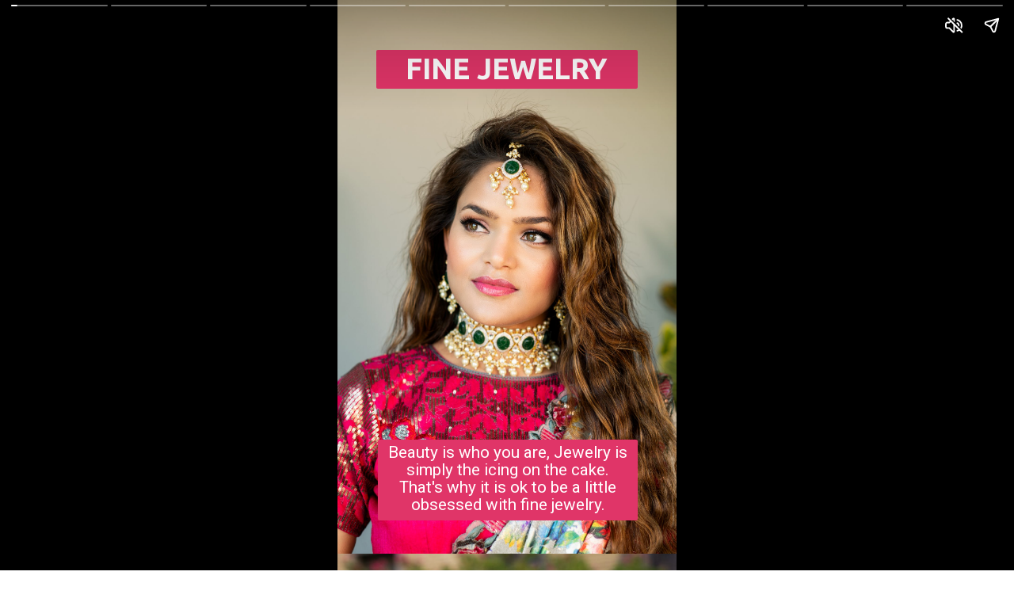

--- FILE ---
content_type: text/html; charset=utf-8
request_url: https://thestyleride.com/web-stories/fine-jewelry/
body_size: 13550
content:
<!DOCTYPE html>
<html amp="" lang="en-US" transformed="self;v=1" i-amphtml-layout=""><head><meta charset="utf-8"><meta name="viewport" content="width=device-width,minimum-scale=1"><link rel="modulepreload" href="https://cdn.ampproject.org/v0.mjs" as="script" crossorigin="anonymous"><link rel="preconnect" href="https://cdn.ampproject.org"><link rel="preload" as="script" href="https://cdn.ampproject.org/v0/amp-story-1.0.js"><style amp-runtime="" i-amphtml-version="012512221826001">html{overflow-x:hidden!important}html.i-amphtml-fie{height:100%!important;width:100%!important}html:not([amp4ads]),html:not([amp4ads]) body{height:auto!important}html:not([amp4ads]) body{margin:0!important}body{-webkit-text-size-adjust:100%;-moz-text-size-adjust:100%;-ms-text-size-adjust:100%;text-size-adjust:100%}html.i-amphtml-singledoc.i-amphtml-embedded{-ms-touch-action:pan-y pinch-zoom;touch-action:pan-y pinch-zoom}html.i-amphtml-fie>body,html.i-amphtml-singledoc>body{overflow:visible!important}html.i-amphtml-fie:not(.i-amphtml-inabox)>body,html.i-amphtml-singledoc:not(.i-amphtml-inabox)>body{position:relative!important}html.i-amphtml-ios-embed-legacy>body{overflow-x:hidden!important;overflow-y:auto!important;position:absolute!important}html.i-amphtml-ios-embed{overflow-y:auto!important;position:static}#i-amphtml-wrapper{overflow-x:hidden!important;overflow-y:auto!important;position:absolute!important;top:0!important;left:0!important;right:0!important;bottom:0!important;margin:0!important;display:block!important}html.i-amphtml-ios-embed.i-amphtml-ios-overscroll,html.i-amphtml-ios-embed.i-amphtml-ios-overscroll>#i-amphtml-wrapper{-webkit-overflow-scrolling:touch!important}#i-amphtml-wrapper>body{position:relative!important;border-top:1px solid transparent!important}#i-amphtml-wrapper+body{visibility:visible}#i-amphtml-wrapper+body .i-amphtml-lightbox-element,#i-amphtml-wrapper+body[i-amphtml-lightbox]{visibility:hidden}#i-amphtml-wrapper+body[i-amphtml-lightbox] .i-amphtml-lightbox-element{visibility:visible}#i-amphtml-wrapper.i-amphtml-scroll-disabled,.i-amphtml-scroll-disabled{overflow-x:hidden!important;overflow-y:hidden!important}amp-instagram{padding:54px 0px 0px!important;background-color:#fff}amp-iframe iframe{box-sizing:border-box!important}[amp-access][amp-access-hide]{display:none}[subscriptions-dialog],body:not(.i-amphtml-subs-ready) [subscriptions-action],body:not(.i-amphtml-subs-ready) [subscriptions-section]{display:none!important}amp-experiment,amp-live-list>[update]{display:none}amp-list[resizable-children]>.i-amphtml-loading-container.amp-hidden{display:none!important}amp-list [fetch-error],amp-list[load-more] [load-more-button],amp-list[load-more] [load-more-end],amp-list[load-more] [load-more-failed],amp-list[load-more] [load-more-loading]{display:none}amp-list[diffable] div[role=list]{display:block}amp-story-page,amp-story[standalone]{min-height:1px!important;display:block!important;height:100%!important;margin:0!important;padding:0!important;overflow:hidden!important;width:100%!important}amp-story[standalone]{background-color:#000!important;position:relative!important}amp-story-page{background-color:#757575}amp-story .amp-active>div,amp-story .i-amphtml-loader-background{display:none!important}amp-story-page:not(:first-of-type):not([distance]):not([active]){transform:translateY(1000vh)!important}amp-autocomplete{position:relative!important;display:inline-block!important}amp-autocomplete>input,amp-autocomplete>textarea{padding:0.5rem;border:1px solid rgba(0,0,0,.33)}.i-amphtml-autocomplete-results,amp-autocomplete>input,amp-autocomplete>textarea{font-size:1rem;line-height:1.5rem}[amp-fx^=fly-in]{visibility:hidden}amp-script[nodom],amp-script[sandboxed]{position:fixed!important;top:0!important;width:1px!important;height:1px!important;overflow:hidden!important;visibility:hidden}
/*# sourceURL=/css/ampdoc.css*/[hidden]{display:none!important}.i-amphtml-element{display:inline-block}.i-amphtml-blurry-placeholder{transition:opacity 0.3s cubic-bezier(0.0,0.0,0.2,1)!important;pointer-events:none}[layout=nodisplay]:not(.i-amphtml-element){display:none!important}.i-amphtml-layout-fixed,[layout=fixed][width][height]:not(.i-amphtml-layout-fixed){display:inline-block;position:relative}.i-amphtml-layout-responsive,[layout=responsive][width][height]:not(.i-amphtml-layout-responsive),[width][height][heights]:not([layout]):not(.i-amphtml-layout-responsive),[width][height][sizes]:not(img):not([layout]):not(.i-amphtml-layout-responsive){display:block;position:relative}.i-amphtml-layout-intrinsic,[layout=intrinsic][width][height]:not(.i-amphtml-layout-intrinsic){display:inline-block;position:relative;max-width:100%}.i-amphtml-layout-intrinsic .i-amphtml-sizer{max-width:100%}.i-amphtml-intrinsic-sizer{max-width:100%;display:block!important}.i-amphtml-layout-container,.i-amphtml-layout-fixed-height,[layout=container],[layout=fixed-height][height]:not(.i-amphtml-layout-fixed-height){display:block;position:relative}.i-amphtml-layout-fill,.i-amphtml-layout-fill.i-amphtml-notbuilt,[layout=fill]:not(.i-amphtml-layout-fill),body noscript>*{display:block;overflow:hidden!important;position:absolute;top:0;left:0;bottom:0;right:0}body noscript>*{position:absolute!important;width:100%;height:100%;z-index:2}body noscript{display:inline!important}.i-amphtml-layout-flex-item,[layout=flex-item]:not(.i-amphtml-layout-flex-item){display:block;position:relative;-ms-flex:1 1 auto;flex:1 1 auto}.i-amphtml-layout-fluid{position:relative}.i-amphtml-layout-size-defined{overflow:hidden!important}.i-amphtml-layout-awaiting-size{position:absolute!important;top:auto!important;bottom:auto!important}i-amphtml-sizer{display:block!important}@supports (aspect-ratio:1/1){i-amphtml-sizer.i-amphtml-disable-ar{display:none!important}}.i-amphtml-blurry-placeholder,.i-amphtml-fill-content{display:block;height:0;max-height:100%;max-width:100%;min-height:100%;min-width:100%;width:0;margin:auto}.i-amphtml-layout-size-defined .i-amphtml-fill-content{position:absolute;top:0;left:0;bottom:0;right:0}.i-amphtml-replaced-content,.i-amphtml-screen-reader{padding:0!important;border:none!important}.i-amphtml-screen-reader{position:fixed!important;top:0px!important;left:0px!important;width:4px!important;height:4px!important;opacity:0!important;overflow:hidden!important;margin:0!important;display:block!important;visibility:visible!important}.i-amphtml-screen-reader~.i-amphtml-screen-reader{left:8px!important}.i-amphtml-screen-reader~.i-amphtml-screen-reader~.i-amphtml-screen-reader{left:12px!important}.i-amphtml-screen-reader~.i-amphtml-screen-reader~.i-amphtml-screen-reader~.i-amphtml-screen-reader{left:16px!important}.i-amphtml-unresolved{position:relative;overflow:hidden!important}.i-amphtml-select-disabled{-webkit-user-select:none!important;-ms-user-select:none!important;user-select:none!important}.i-amphtml-notbuilt,[layout]:not(.i-amphtml-element),[width][height][heights]:not([layout]):not(.i-amphtml-element),[width][height][sizes]:not(img):not([layout]):not(.i-amphtml-element){position:relative;overflow:hidden!important;color:transparent!important}.i-amphtml-notbuilt:not(.i-amphtml-layout-container)>*,[layout]:not([layout=container]):not(.i-amphtml-element)>*,[width][height][heights]:not([layout]):not(.i-amphtml-element)>*,[width][height][sizes]:not([layout]):not(.i-amphtml-element)>*{display:none}amp-img:not(.i-amphtml-element)[i-amphtml-ssr]>img.i-amphtml-fill-content{display:block}.i-amphtml-notbuilt:not(.i-amphtml-layout-container),[layout]:not([layout=container]):not(.i-amphtml-element),[width][height][heights]:not([layout]):not(.i-amphtml-element),[width][height][sizes]:not(img):not([layout]):not(.i-amphtml-element){color:transparent!important;line-height:0!important}.i-amphtml-ghost{visibility:hidden!important}.i-amphtml-element>[placeholder],[layout]:not(.i-amphtml-element)>[placeholder],[width][height][heights]:not([layout]):not(.i-amphtml-element)>[placeholder],[width][height][sizes]:not([layout]):not(.i-amphtml-element)>[placeholder]{display:block;line-height:normal}.i-amphtml-element>[placeholder].amp-hidden,.i-amphtml-element>[placeholder].hidden{visibility:hidden}.i-amphtml-element:not(.amp-notsupported)>[fallback],.i-amphtml-layout-container>[placeholder].amp-hidden,.i-amphtml-layout-container>[placeholder].hidden{display:none}.i-amphtml-layout-size-defined>[fallback],.i-amphtml-layout-size-defined>[placeholder]{position:absolute!important;top:0!important;left:0!important;right:0!important;bottom:0!important;z-index:1}amp-img[i-amphtml-ssr]:not(.i-amphtml-element)>[placeholder]{z-index:auto}.i-amphtml-notbuilt>[placeholder]{display:block!important}.i-amphtml-hidden-by-media-query{display:none!important}.i-amphtml-element-error{background:red!important;color:#fff!important;position:relative!important}.i-amphtml-element-error:before{content:attr(error-message)}i-amp-scroll-container,i-amphtml-scroll-container{position:absolute;top:0;left:0;right:0;bottom:0;display:block}i-amp-scroll-container.amp-active,i-amphtml-scroll-container.amp-active{overflow:auto;-webkit-overflow-scrolling:touch}.i-amphtml-loading-container{display:block!important;pointer-events:none;z-index:1}.i-amphtml-notbuilt>.i-amphtml-loading-container{display:block!important}.i-amphtml-loading-container.amp-hidden{visibility:hidden}.i-amphtml-element>[overflow]{cursor:pointer;position:relative;z-index:2;visibility:hidden;display:initial;line-height:normal}.i-amphtml-layout-size-defined>[overflow]{position:absolute}.i-amphtml-element>[overflow].amp-visible{visibility:visible}template{display:none!important}.amp-border-box,.amp-border-box *,.amp-border-box :after,.amp-border-box :before{box-sizing:border-box}amp-pixel{display:none!important}amp-analytics,amp-auto-ads,amp-story-auto-ads{position:fixed!important;top:0!important;width:1px!important;height:1px!important;overflow:hidden!important;visibility:hidden}amp-story{visibility:hidden!important}html.i-amphtml-fie>amp-analytics{position:initial!important}[visible-when-invalid]:not(.visible),form [submit-error],form [submit-success],form [submitting]{display:none}amp-accordion{display:block!important}@media (min-width:1px){:where(amp-accordion>section)>:first-child{margin:0;background-color:#efefef;padding-right:20px;border:1px solid #dfdfdf}:where(amp-accordion>section)>:last-child{margin:0}}amp-accordion>section{float:none!important}amp-accordion>section>*{float:none!important;display:block!important;overflow:hidden!important;position:relative!important}amp-accordion,amp-accordion>section{margin:0}amp-accordion:not(.i-amphtml-built)>section>:last-child{display:none!important}amp-accordion:not(.i-amphtml-built)>section[expanded]>:last-child{display:block!important}
/*# sourceURL=/css/ampshared.css*/</style><meta name="amp-story-generator-name" content="Web Stories for WordPress"><meta name="amp-story-generator-version" content="1.42.0"><meta name="robots" content="index, follow, max-image-preview:large, max-snippet:-1, max-video-preview:-1"><meta name="description" content="Beauty is who you are, Jewelry is simply the icing on the cake. That's why it is ok to be a little obsessed with fine jewelry."><meta property="og:locale" content="en_US"><meta property="og:type" content="article"><meta property="og:title" content="Fine Jewelry - The Style Ride"><meta property="og:description" content="Beauty is who you are, Jewelry is simply the icing on the cake. That's why it is ok to be a little obsessed with fine jewelry."><meta property="og:url" content="https://thestyleride.com/web-stories/fine-jewelry/"><meta property="og:site_name" content="The Style Ride"><meta property="article:publisher" content="https://www.facebook.com/thestyleride/"><meta property="article:modified_time" content="2022-07-19T00:28:49+00:00"><meta property="og:image" content="https://thestyleride.com/wp-content/uploads/2022/07/cropped-Fine-Jewelry-scaled-1.jpg"><meta property="og:image:width" content="640"><meta property="og:image:height" content="853"><meta property="og:image:type" content="image/jpeg"><meta name="twitter:card" content="summary_large_image"><meta name="twitter:site" content="@thestyleride"><meta name="twitter:label1" content="Est. reading time"><meta name="twitter:data1" content="1 minute"><meta name="generator" content="WordPress 6.9"><meta name="msapplication-TileImage" content="https://i0.wp.com/thestyleride.com/wp-content/uploads/2017/12/cropped-TSR-LOGO.jpg?fit=270%2C270&amp;ssl=1"><link rel="preconnect" href="https://fonts.gstatic.com" crossorigin=""><link rel="dns-prefetch" href="https://fonts.gstatic.com"><link href="https://thestyleride.com/wp-content/uploads/2022/07/Fine-Jewelry-01-scaled.jpg" rel="preload" as="image"><link rel="dns-prefetch" href="//jetpack.wordpress.com"><link rel="dns-prefetch" href="//s0.wp.com"><link rel="dns-prefetch" href="//public-api.wordpress.com"><link rel="dns-prefetch" href="//0.gravatar.com"><link rel="dns-prefetch" href="//1.gravatar.com"><link rel="dns-prefetch" href="//2.gravatar.com"><link rel="dns-prefetch" href="//www.googletagmanager.com"><link rel="preconnect" href="//i0.wp.com"><link rel="preconnect" href="//c0.wp.com"><link rel="preconnect" href="https://fonts.gstatic.com/" crossorigin=""><script async="" src="https://cdn.ampproject.org/v0.mjs" type="module" crossorigin="anonymous"></script><script async nomodule src="https://cdn.ampproject.org/v0.js" crossorigin="anonymous"></script><script async="" src="https://cdn.ampproject.org/v0/amp-story-1.0.mjs" custom-element="amp-story" type="module" crossorigin="anonymous"></script><script async nomodule src="https://cdn.ampproject.org/v0/amp-story-1.0.js" crossorigin="anonymous" custom-element="amp-story"></script><script src="https://cdn.ampproject.org/v0/amp-analytics-0.1.mjs" async="" custom-element="amp-analytics" type="module" crossorigin="anonymous"></script><script async nomodule src="https://cdn.ampproject.org/v0/amp-analytics-0.1.js" crossorigin="anonymous" custom-element="amp-analytics"></script><script src="https://cdn.ampproject.org/v0/amp-story-auto-ads-0.1.mjs" async="" custom-element="amp-story-auto-ads" type="module" crossorigin="anonymous"></script><script async nomodule src="https://cdn.ampproject.org/v0/amp-story-auto-ads-0.1.js" crossorigin="anonymous" custom-element="amp-story-auto-ads"></script><link rel="icon" href="https://i0.wp.com/thestyleride.com/wp-content/uploads/2017/12/cropped-TSR-LOGO.jpg?fit=32%2C32&amp;ssl=1" sizes="32x32"><link rel="icon" href="https://i0.wp.com/thestyleride.com/wp-content/uploads/2017/12/cropped-TSR-LOGO.jpg?fit=192%2C192&amp;ssl=1" sizes="192x192"><link href="https://fonts.googleapis.com/css2?display=swap&amp;family=Ubuntu%3Awght%40700&amp;family=Roboto%3Awght%40400%3B700" rel="stylesheet"><style amp-custom="">h2,h3{font-weight:normal}amp-story-page{background-color:#131516}amp-story-grid-layer{overflow:visible}@media (max-aspect-ratio: 9 / 16){@media (min-aspect-ratio: 320 / 678){amp-story-grid-layer.grid-layer{margin-top:calc(( 100% / .5625 - 100% / .66666666666667 ) / 2)}}}@media not all and (min-resolution:.001dpcm){@media{p.text-wrapper > span{font-size:calc(100% - .5px)}}}.page-fullbleed-area{position:absolute;overflow:hidden;width:100%;left:0;height:calc(1.1851851851852 * 100%);top:calc(( 1 - 1.1851851851852 ) * 100% / 2)}.page-safe-area{overflow:visible;position:absolute;top:0;bottom:0;left:0;right:0;width:100%;height:calc(.84375 * 100%);margin:auto 0}.mask{position:absolute;overflow:hidden}.fill{position:absolute;top:0;left:0;right:0;bottom:0;margin:0}@media (prefers-reduced-motion: no-preference){.animation-wrapper{opacity:var(--initial-opacity);transform:var(--initial-transform)}}._bbdfdf4{background-color:#c1ab95}._6120891{position:absolute;pointer-events:none;left:0;top:-9.25926%;width:100%;height:118.51852%;opacity:1}._89d52dd{pointer-events:initial;width:100%;height:100%;display:block;position:absolute;top:0;left:0;z-index:0}._2153f5c{position:absolute;width:118.26389%;height:100%;left:-9.13195%;top:0%}._6c1430a{position:absolute;pointer-events:none;left:11.40777%;top:3.72168%;width:77.18447%;height:7.60518%;opacity:1}._812cbd7{pointer-events:initial;width:100%;height:100%;display:block;position:absolute;top:0;left:0;z-index:0;border-radius:.62893081761006% .62893081761006% .62893081761006% .62893081761006%/4.2553191489362% 4.2553191489362% 4.2553191489362% 4.2553191489362%;background-clip:content-box;background-color:#e03568}._ddf0c72{white-space:pre-line;overflow-wrap:break-word;word-break:break-word;margin:.11556603773585% 0;font-family:"Ubuntu",sans-serif;font-size:.566343em;line-height:1.1;text-align:center;padding:1.2578616352201% 2.5157232704403%;color:#000}._14af73e{font-weight:700;color:#fff}._de7bcc3{position:absolute;pointer-events:none;left:11.8932%;top:80.42071%;width:76.69903%;height:15.85761%;opacity:1}._2343787{pointer-events:initial;width:100%;height:100%;display:block;position:absolute;top:0;left:0;z-index:0;border-radius:.63291139240506% .63291139240506% .63291139240506% .63291139240506%/2.0408163265306% 2.0408163265306% 2.0408163265306% 2.0408163265306%;background-clip:content-box;background-color:#e03568}._4559c19{white-space:pre-line;overflow-wrap:break-word;word-break:break-word;margin:.22745253164557% 0;font-family:"Roboto",sans-serif;font-size:.323625em;line-height:1.1;text-align:center;padding:1.2658227848101% 2.5316455696203%;color:#000}._4bbb41a{color:#fff}._37c7769{background-color:#433324}._254c3af{width:100%;height:100%;display:block;position:absolute;top:0;left:0}._56ecf50{position:absolute;width:142.22222%;height:100%;left:-21.11111%;top:0%}._6335af8{position:absolute;pointer-events:none;left:-2.42718%;top:67.47573%;width:117.23301%;height:74.43366%;transform:rotate(66deg);opacity:1}._f90d6ea{pointer-events:initial;width:100%;height:100%;display:block;position:absolute;top:0;left:0;z-index:0;clip-path:url("#el-ca8841aa-aeea-4663-a4ef-f167296cbf92");-webkit-clip-path:url("#el-ca8841aa-aeea-4663-a4ef-f167296cbf92")}._a8abe52{background-color:#c60c31;will-change:transform}._1a8c709{position:absolute;pointer-events:none;left:14.32039%;top:78.80259%;width:71.1165%;height:16.34304%;opacity:1}._75da10d{width:100%;height:100%;display:block;position:absolute;top:0;left:0;--initial-opacity:0;--initial-transform:none}._723f72f{width:100%;height:100%;display:block;position:absolute;top:0;left:0;--initial-opacity:1;--initial-transform:translate3d(120.47782%,0px,0)}._9bf9185{pointer-events:initial;width:100%;height:100%;display:block;position:absolute;top:0;left:0;z-index:0;border-radius:.68259385665529% .68259385665529% .68259385665529% .68259385665529%/1.980198019802% 1.980198019802% 1.980198019802% 1.980198019802%}._ab6651c{white-space:pre-line;overflow-wrap:break-word;word-break:break-word;margin:-.4372866894198% 0;font-family:"Roboto",sans-serif;font-size:.323625em;line-height:1.3;text-align:left;padding:0;color:#000}._76f849e{position:absolute;pointer-events:none;left:11.65049%;top:3.07443%;width:75.24272%;height:6.47249%;opacity:1}._087e0f6{pointer-events:initial;width:100%;height:100%;display:block;position:absolute;top:0;left:0;z-index:0;border-radius:.64516129032258% .64516129032258% .64516129032258% .64516129032258%/5% 5% 5% 5%;background-clip:content-box;background-color:#c60c31}._12d8f1e{white-space:pre-line;overflow-wrap:break-word;word-break:break-word;margin:-.12247983870968% 0;font-family:"Roboto",sans-serif;font-size:.436893em;line-height:1.2;text-align:center;padding:1.2903225806452% 2.5806451612903%;color:#000}._d1ff99d{background-color:#8f693f}._2fae506{position:absolute;width:118.26389%;height:100%;left:-7.46528%;top:0%}._e48e1a3{position:absolute;pointer-events:none;left:-16.01942%;top:57.11974%;width:132.28155%;height:97.73463%;transform:rotate(258deg);opacity:1}._cde15cf{pointer-events:initial;width:100%;height:100%;display:block;position:absolute;top:0;left:0;z-index:0;clip-path:url("#el-80e3ae8c-fee5-42af-9b8e-4336a26865f2");-webkit-clip-path:url("#el-80e3ae8c-fee5-42af-9b8e-4336a26865f2")}._79db6b3{background-color:#d61f19;will-change:transform}._8774ae5{position:absolute;pointer-events:none;left:13.59223%;top:73.6246%;width:73.05825%;height:20.55016%;opacity:1}._4b7de2d{width:100%;height:100%;display:block;position:absolute;top:0;left:0;--initial-opacity:1;--initial-transform:translate3d(118.27243%,0px,0)}._dd2ea4d{pointer-events:initial;width:100%;height:100%;display:block;position:absolute;top:0;left:0;z-index:0;border-radius:.66445182724252% .66445182724252% .66445182724252% .66445182724252%/1.5748031496063% 1.5748031496063% 1.5748031496063% 1.5748031496063%}._d126fe7{white-space:pre-line;overflow-wrap:break-word;word-break:break-word;margin:-.42566445182724% 0;font-family:"Roboto",sans-serif;font-size:.323625em;line-height:1.3;text-align:left;padding:0;color:#000}._e78a759{position:absolute;pointer-events:none;left:11.65049%;top:1.94175%;width:75.24272%;height:6.47249%;opacity:1}._0ae6456{pointer-events:initial;width:100%;height:100%;display:block;position:absolute;top:0;left:0;z-index:0;border-radius:.64516129032258% .64516129032258% .64516129032258% .64516129032258%/5% 5% 5% 5%;background-clip:content-box;background-color:#d61f19}._5dda34b{background-color:#d8a783}._b9cf759{position:absolute;pointer-events:none;left:-12.37864%;top:-55.01618%;width:132.28155%;height:97.73463%;transform:rotate(242deg);opacity:1}._f3569ac{pointer-events:initial;width:100%;height:100%;display:block;position:absolute;top:0;left:0;z-index:0;clip-path:url("#el-35d504df-b745-4ec7-a0ee-9a2a32cbe00e");-webkit-clip-path:url("#el-35d504df-b745-4ec7-a0ee-9a2a32cbe00e")}._03085f5{background-color:#3f1c3d;will-change:transform}._e6eb7c8{position:absolute;pointer-events:none;left:15.04854%;top:3.07443%;width:73.05825%;height:16.34304%;opacity:1}._9e68348{width:100%;height:100%;display:block;position:absolute;top:0;left:0;--initial-opacity:1;--initial-transform:translate3d(116.27908%,0px,0)}._2b044e1{pointer-events:initial;width:100%;height:100%;display:block;position:absolute;top:0;left:0;z-index:0;border-radius:.66445182724252% .66445182724252% .66445182724252% .66445182724252%/1.980198019802% 1.980198019802% 1.980198019802% 1.980198019802%}._42caef7{position:absolute;pointer-events:none;left:12.62136%;top:89.64401%;width:75.24272%;height:6.47249%;opacity:1}._5e840a9{pointer-events:initial;width:100%;height:100%;display:block;position:absolute;top:0;left:0;z-index:0;border-radius:.64516129032258% .64516129032258% .64516129032258% .64516129032258%/5% 5% 5% 5%;background-clip:content-box;background-color:#3f1c3d}._05e4b15{background-color:#762e5b}._abe926c{position:absolute;pointer-events:none;left:-25.72816%;top:60.03236%;width:132.28155%;height:97.73463%;transform:rotate(255deg);opacity:1}._922d88c{pointer-events:initial;width:100%;height:100%;display:block;position:absolute;top:0;left:0;z-index:0;clip-path:url("#el-2bfcfde9-0733-4d93-b1fa-9a78a2697d83");-webkit-clip-path:url("#el-2bfcfde9-0733-4d93-b1fa-9a78a2697d83")}._874a98b{position:absolute;pointer-events:none;left:16.26214%;top:77.99353%;width:73.05825%;height:16.34304%;opacity:1}._54929b7{width:100%;height:100%;display:block;position:absolute;top:0;left:0;--initial-opacity:1;--initial-transform:translate3d(114.61794%,0px,0)}._f4b4d79{position:absolute;pointer-events:none;left:11.40777%;top:3.72168%;width:75.24272%;height:6.47249%;opacity:1}._bee3701{background-color:#c2a88d}._bc06b5c{pointer-events:initial;width:100%;height:100%;display:block;position:absolute;top:0;left:0;z-index:0;clip-path:url("#el-12822af1-bd24-49b3-b27e-73a6c3b322fa");-webkit-clip-path:url("#el-12822af1-bd24-49b3-b27e-73a6c3b322fa")}._36bd279{background-color:#fd8e2b;will-change:transform}._1d776bc{position:absolute;pointer-events:none;left:11.40777%;top:2.589%;width:77.42718%;height:6.47249%;opacity:1}._328d336{pointer-events:initial;width:100%;height:100%;display:block;position:absolute;top:0;left:0;z-index:0;border-radius:.6269592476489% .6269592476489% .6269592476489% .6269592476489%/5% 5% 5% 5%;background-clip:content-box;background-color:#fd8e2b}._76e13f4{white-space:pre-line;overflow-wrap:break-word;word-break:break-word;margin:-.11902429467085% 0;font-family:"Roboto",sans-serif;font-size:.436893em;line-height:1.2;text-align:center;padding:1.2539184952978% 2.5078369905956%;color:#000}._47e5cc9{font-weight:700}._4f7ec1b{background-color:#cdb7aa}._232a561{position:absolute;width:177.77778%;height:100%;left:-38.88889%;top:0%}._7260e63{pointer-events:initial;width:100%;height:100%;display:block;position:absolute;top:0;left:0;z-index:0;clip-path:url("#el-f160f251-e3ff-4a96-b5b8-644308f92fe0");-webkit-clip-path:url("#el-f160f251-e3ff-4a96-b5b8-644308f92fe0")}._42f2572{position:absolute;pointer-events:none;left:15.53398%;top:77.6699%;width:73.05825%;height:16.34304%;opacity:1}._063dfac{width:100%;height:100%;display:block;position:absolute;top:0;left:0;--initial-opacity:1;--initial-transform:translate3d(115.61462%,0px,0)}._9d1deba{background-color:#4c3e2f}._26ae9d3{position:absolute;pointer-events:none;left:-16.50485%;top:-54.36893%;width:132.28155%;height:97.73463%;transform:rotate(237deg);opacity:1}._8d2a1aa{pointer-events:initial;width:100%;height:100%;display:block;position:absolute;top:0;left:0;z-index:0;clip-path:url("#el-9cdc7538-d639-4e05-b829-6ec28e9b09b1");-webkit-clip-path:url("#el-9cdc7538-d639-4e05-b829-6ec28e9b09b1")}._6a32c83{background-color:#0d2219;will-change:transform}._b712822{position:absolute;pointer-events:none;left:16.74757%;top:2.42718%;width:73.05825%;height:16.34304%;opacity:1}._b762824{width:100%;height:100%;display:block;position:absolute;top:0;left:0;--initial-opacity:1;--initial-transform:translate3d(113.9535%,0px,0)}._e05c76f{position:absolute;pointer-events:none;left:12.62136%;top:89.80583%;width:77.42718%;height:6.47249%;opacity:1}._a950dbd{pointer-events:initial;width:100%;height:100%;display:block;position:absolute;top:0;left:0;z-index:0;border-radius:.6269592476489% .6269592476489% .6269592476489% .6269592476489%/5% 5% 5% 5%;background-clip:content-box;background-color:#0d2219}._0e110fd{background-color:#d9c4bb}._607124d{position:absolute;width:177.77778%;height:100%;left:-12.22222%;top:0%}._ebc8cd0{pointer-events:initial;width:100%;height:100%;display:block;position:absolute;top:0;left:0;z-index:0;clip-path:url("#el-e6735bf4-e31c-4900-b608-1bcb7f54400e");-webkit-clip-path:url("#el-e6735bf4-e31c-4900-b608-1bcb7f54400e")}._ac76ecc{background-color:#645b50}._fac3e20{position:absolute;pointer-events:none;left:-8.00971%;top:-23.30097%;width:142.23301%;height:56.79612%;opacity:.9}._25a5434{display:block;position:absolute;top:0;height:100%;width:auto}._c37aa4e{position:absolute;pointer-events:none;left:14.07767%;top:3.07443%;width:70.63107%;height:22.65372%;opacity:1}._acda4c3{width:100%;height:100%;display:block;position:absolute;top:0;left:0;--initial-opacity:1;--initial-transform:translate3d(121.64948%,0px,0)}._62c07fc{pointer-events:initial;width:100%;height:100%;display:block;position:absolute;top:0;left:0;z-index:0;border-radius:.6872852233677% .6872852233677% .6872852233677% .6872852233677%/1.4285714285714% 1.4285714285714% 1.4285714285714% 1.4285714285714%}._c0edb2b{white-space:pre-line;overflow-wrap:break-word;word-break:break-word;margin:-.48432130584192% 0;font-family:"Roboto",sans-serif;font-size:.355987em;line-height:1.3;text-align:center;padding:0;color:#000}._ef7c7fb{color:#134f3c}._78b3616{position:absolute;pointer-events:none;left:25%;top:77.34628%;width:52.42718%;height:6.95793%;opacity:1}._c197260{pointer-events:initial;width:100%;height:100%;display:block;position:absolute;top:0;left:0;z-index:0;border-radius:.92592592592593% .92592592592593% .92592592592593% .92592592592593%/4.6511627906977% 4.6511627906977% 4.6511627906977% 4.6511627906977%;background-clip:content-box;background-color:#fdf0d6}._dd40c7d{white-space:pre-line;overflow-wrap:break-word;word-break:break-word;margin:-.1953125% 0;font-family:"Roboto",sans-serif;font-size:.485437em;line-height:1.2;text-align:left;padding:1.8518518518519% 3.7037037037037%;color:#000}._5423f57{font-weight:700;color:#134f3c}

/*# sourceURL=amp-custom.css */</style><link rel="alternate" type="application/rss+xml" title="The Style Ride » Feed" href="https://thestyleride.com/feed/"><link rel="alternate" type="application/rss+xml" title="The Style Ride » Comments Feed" href="https://thestyleride.com/comments/feed/"><link rel="alternate" type="application/rss+xml" title="The Style Ride » Stories Feed" href="https://thestyleride.com/web-stories/feed/"><title>Fine Jewelry - The Style Ride</title><link rel="canonical" href="https://thestyleride.com/web-stories/fine-jewelry/"><script type="application/ld+json" class="yoast-schema-graph">{"@context":"https://schema.org","@graph":[{"@type":"Article","@id":"https://thestyleride.com/web-stories/fine-jewelry/#article","isPartOf":{"@id":"https://thestyleride.com/web-stories/fine-jewelry/"},"author":{"name":"Mahi","@id":"https://thestyleride.com/#/schema/person/b96d4ddd2ee2474a32c75e45136820bf"},"headline":"Fine Jewelry","datePublished":"2022-07-19T00:28:47+00:00","dateModified":"2022-07-19T00:28:49+00:00","mainEntityOfPage":{"@id":"https://thestyleride.com/web-stories/fine-jewelry/"},"wordCount":234,"image":{"@id":"https://thestyleride.com/web-stories/fine-jewelry/#primaryimage"},"thumbnailUrl":"https://i0.wp.com/thestyleride.com/wp-content/uploads/2022/07/cropped-Fine-Jewelry-scaled-1.jpg?fit=640%2C853&ssl=1","inLanguage":"en-US"},{"@type":"WebPage","@id":"https://thestyleride.com/web-stories/fine-jewelry/","url":"https://thestyleride.com/web-stories/fine-jewelry/","name":"Fine Jewelry - The Style Ride","isPartOf":{"@id":"https://thestyleride.com/#website"},"primaryImageOfPage":{"@id":"https://thestyleride.com/web-stories/fine-jewelry/#primaryimage"},"image":{"@id":"https://thestyleride.com/web-stories/fine-jewelry/#primaryimage"},"thumbnailUrl":"https://i0.wp.com/thestyleride.com/wp-content/uploads/2022/07/cropped-Fine-Jewelry-scaled-1.jpg?fit=640%2C853&ssl=1","datePublished":"2022-07-19T00:28:47+00:00","dateModified":"2022-07-19T00:28:49+00:00","breadcrumb":{"@id":"https://thestyleride.com/web-stories/fine-jewelry/#breadcrumb"},"inLanguage":"en-US","potentialAction":[{"@type":"ReadAction","target":["https://thestyleride.com/web-stories/fine-jewelry/"]}]},{"@type":"ImageObject","inLanguage":"en-US","@id":"https://thestyleride.com/web-stories/fine-jewelry/#primaryimage","url":"https://i0.wp.com/thestyleride.com/wp-content/uploads/2022/07/cropped-Fine-Jewelry-scaled-1.jpg?fit=640%2C853&ssl=1","contentUrl":"https://i0.wp.com/thestyleride.com/wp-content/uploads/2022/07/cropped-Fine-Jewelry-scaled-1.jpg?fit=640%2C853&ssl=1","width":640,"height":853,"caption":"Fine Jewelry"},{"@type":"BreadcrumbList","@id":"https://thestyleride.com/web-stories/fine-jewelry/#breadcrumb","itemListElement":[{"@type":"ListItem","position":1,"name":"Home","item":"https://thestyleride.com/"},{"@type":"ListItem","position":2,"name":"Stories","item":"https://thestyleride.com/web-stories/"},{"@type":"ListItem","position":3,"name":"Fine Jewelry"}]},{"@type":"WebSite","@id":"https://thestyleride.com/#website","url":"https://thestyleride.com/","name":"The Style Ride","description":"","potentialAction":[{"@type":"SearchAction","target":{"@type":"EntryPoint","urlTemplate":"https://thestyleride.com/?s={search_term_string}"},"query-input":{"@type":"PropertyValueSpecification","valueRequired":true,"valueName":"search_term_string"}}],"inLanguage":"en-US"},{"@type":"Person","@id":"https://thestyleride.com/#/schema/person/b96d4ddd2ee2474a32c75e45136820bf","name":"Mahi","sameAs":["https://thestyleride.com"]}]}</script><link rel="https://api.w.org/" href="https://thestyleride.com/wp-json/"><link rel="alternate" title="JSON" type="application/json" href="https://thestyleride.com/wp-json/web-stories/v1/web-story/14218"><link rel="EditURI" type="application/rsd+xml" title="RSD" href="https://thestyleride.com/xmlrpc.php?rsd"><link rel="prev" title="Red Dress Boutique" href="https://thestyleride.com/web-stories/red-dress-boutique/"><link rel="next" title="Adrianna Papell" href="https://thestyleride.com/web-stories/adrianna-papell/"><link rel="shortlink" href="https://thestyleride.com/?p=14218"><link rel="alternate" title="oEmbed (JSON)" type="application/json+oembed" href="https://thestyleride.com/wp-json/oembed/1.0/embed?url=https%3A%2F%2Fthestyleride.com%2Fweb-stories%2Ffine-jewelry%2F"><link rel="alternate" title="oEmbed (XML)" type="text/xml+oembed" href="https://thestyleride.com/wp-json/oembed/1.0/embed?url=https%3A%2F%2Fthestyleride.com%2Fweb-stories%2Ffine-jewelry%2F&amp;format=xml"><link rel="apple-touch-icon" href="https://i0.wp.com/thestyleride.com/wp-content/uploads/2017/12/cropped-TSR-LOGO.jpg?fit=180%2C180&amp;ssl=1"><script amp-onerror="">document.querySelector("script[src*='/v0.js']").onerror=function(){document.querySelector('style[amp-boilerplate]').textContent=''}</script><style amp-boilerplate="">body{-webkit-animation:-amp-start 8s steps(1,end) 0s 1 normal both;-moz-animation:-amp-start 8s steps(1,end) 0s 1 normal both;-ms-animation:-amp-start 8s steps(1,end) 0s 1 normal both;animation:-amp-start 8s steps(1,end) 0s 1 normal both}@-webkit-keyframes -amp-start{from{visibility:hidden}to{visibility:visible}}@-moz-keyframes -amp-start{from{visibility:hidden}to{visibility:visible}}@-ms-keyframes -amp-start{from{visibility:hidden}to{visibility:visible}}@-o-keyframes -amp-start{from{visibility:hidden}to{visibility:visible}}@keyframes -amp-start{from{visibility:hidden}to{visibility:visible}}</style><noscript><style amp-boilerplate="">body{-webkit-animation:none;-moz-animation:none;-ms-animation:none;animation:none}</style></noscript><link rel="stylesheet" amp-extension="amp-story" href="https://cdn.ampproject.org/v0/amp-story-1.0.css"><script amp-story-dvh-polyfill="">"use strict";if(!self.CSS||!CSS.supports||!CSS.supports("height:1dvh")){function e(){document.documentElement.style.setProperty("--story-dvh",innerHeight/100+"px","important")}addEventListener("resize",e,{passive:!0}),e()}</script></head><body><amp-story standalone="" publisher="The Style Ride" publisher-logo-src="https://thestyleride.com/wp-content/uploads/2017/12/cropped-TSR-LOGO-1.jpg" title="Fine Jewelry" poster-portrait-src="https://i0.wp.com/thestyleride.com/wp-content/uploads/2022/07/cropped-Fine-Jewelry-scaled-1.jpg?resize=640%2C853&amp;ssl=1" background-audio="https://thestyleride.com/wp-content/uploads/2022/01/bensound-adventure.mp3" class="i-amphtml-layout-container" i-amphtml-layout="container"><amp-story-page id="53d519bc-2c93-4301-8e8e-30bac768ad46" auto-advance-after="15s" class="i-amphtml-layout-container" i-amphtml-layout="container"><amp-story-grid-layer template="vertical" aspect-ratio="412:618" class="grid-layer i-amphtml-layout-container" i-amphtml-layout="container" style="--aspect-ratio:412/618;"><div class="_bbdfdf4 page-fullbleed-area"><div class="page-safe-area"><div class="_6120891"><div class="_89d52dd mask" id="el-77a513d7-5f7b-4795-9525-10ff2378cfc4"><div data-leaf-element="true" class="_2153f5c"><amp-img layout="fill" src="https://thestyleride.com/wp-content/uploads/2022/07/Fine-Jewelry-01-scaled.jpg" alt="Fine Jewelry 01" srcset="https://thestyleride.com/wp-content/uploads/2022/07/Fine-Jewelry-01-scaled.jpg 1703w, https://thestyleride.com/wp-content/uploads/2022/07/Fine-Jewelry-01-1363x2048.jpg 1363w, https://thestyleride.com/wp-content/uploads/2022/07/Fine-Jewelry-01-1022x1536.jpg 1022w, https://thestyleride.com/wp-content/uploads/2022/07/Fine-Jewelry-01-681x1024.jpg 681w, https://thestyleride.com/wp-content/uploads/2022/07/Fine-Jewelry-01-200x300.jpg 200w, https://thestyleride.com/wp-content/uploads/2022/07/Fine-Jewelry-01-150x225.jpg 150w, https://thestyleride.com/wp-content/uploads/2022/07/Fine-Jewelry-01-100x150.jpg 100w, https://thestyleride.com/wp-content/uploads/2022/07/Fine-Jewelry-01-40x60.jpg 40w" sizes="(min-width: 1024px) 53vh, 119vw" disable-inline-width="true" class="i-amphtml-layout-fill i-amphtml-layout-size-defined" i-amphtml-layout="fill"></amp-img></div></div></div></div></div></amp-story-grid-layer><amp-story-grid-layer template="vertical" aspect-ratio="412:618" class="grid-layer i-amphtml-layout-container" i-amphtml-layout="container" style="--aspect-ratio:412/618;"><div class="page-fullbleed-area"><div class="page-safe-area"><div class="_6c1430a"><div id="el-a95e0ba7-ccc1-462e-879b-d705947194ec" class="_812cbd7"><h2 class="_ddf0c72 fill text-wrapper"><span><span class="_14af73e">FINE JEWELRY</span></span></h2></div></div><div class="_de7bcc3"><div id="el-428f9e6b-3dc3-4221-aa36-9241bfd2c6bb" class="_2343787"><p class="_4559c19 fill text-wrapper"><span><span class="_4bbb41a">Beauty is who you are, Jewelry is simply the icing on the cake. That's why it is ok to be a little obsessed with fine jewelry.</span></span></p></div></div></div></div></amp-story-grid-layer></amp-story-page><amp-story-page id="63a3ee29-7301-4ccd-8dcc-5651a061e0a7" auto-advance-after="15s" class="i-amphtml-layout-container" i-amphtml-layout="container"><amp-story-animation layout="nodisplay" trigger="visibility" class="i-amphtml-layout-nodisplay" hidden="hidden" i-amphtml-layout="nodisplay"><script type="application/json">[{"selector":"#anim-981808f8-6f57-4e79-ad51-b944b1b9d5b4 [data-leaf-element=\"true\"]","keyframes":{"transform":["translate3d(14.843749786673241%, 0, 0) translate(25%, 0%) scale(1.5)","translate3d(0%, 0, 0) translate(0%, 0%) scale(1)"]},"delay":0,"duration":2000,"easing":"cubic-bezier(.14,.34,.47,.9)","fill":"forwards"}]</script></amp-story-animation><amp-story-animation layout="nodisplay" trigger="visibility" class="i-amphtml-layout-nodisplay" hidden="hidden" i-amphtml-layout="nodisplay"><script type="application/json">[{"selector":"#anim-b495ad98-30db-4818-a4b9-cca473bfef66","keyframes":{"opacity":[0,1]},"delay":0,"duration":600,"easing":"cubic-bezier(0.2, 0.6, 0.0, 1)","fill":"both"}]</script></amp-story-animation><amp-story-animation layout="nodisplay" trigger="visibility" class="i-amphtml-layout-nodisplay" hidden="hidden" i-amphtml-layout="nodisplay"><script type="application/json">[{"selector":"#anim-d76bbcd3-d6d6-422b-acd7-05d20394a90e","keyframes":{"transform":["translate3d(120.47782%, 0px, 0)","translate3d(0px, 0px, 0)"]},"delay":0,"duration":600,"easing":"cubic-bezier(0.2, 0.6, 0.0, 1)","fill":"both"}]</script></amp-story-animation><amp-story-grid-layer template="vertical" aspect-ratio="412:618" class="grid-layer i-amphtml-layout-container" i-amphtml-layout="container" style="--aspect-ratio:412/618;"><div class="_37c7769 page-fullbleed-area"><div class="page-safe-area"><div class="_6120891"><div id="anim-981808f8-6f57-4e79-ad51-b944b1b9d5b4" class="_254c3af animation-wrapper"><div class="_89d52dd mask" id="el-233ab831-f310-46de-83f7-7d15add09574"><div data-leaf-element="true" class="_56ecf50"><amp-img layout="fill" src="https://thestyleride.com/wp-content/uploads/2022/07/Fine-Jewelry-02-scaled.jpg" alt="Fine Jewelry 02" srcset="https://thestyleride.com/wp-content/uploads/2022/07/Fine-Jewelry-02-scaled.jpg 2048w, https://thestyleride.com/wp-content/uploads/2022/07/Fine-Jewelry-02-1638x2048.jpg 1638w, https://thestyleride.com/wp-content/uploads/2022/07/Fine-Jewelry-02-1229x1536.jpg 1229w, https://thestyleride.com/wp-content/uploads/2022/07/Fine-Jewelry-02-819x1024.jpg 819w, https://thestyleride.com/wp-content/uploads/2022/07/Fine-Jewelry-02-240x300.jpg 240w, https://thestyleride.com/wp-content/uploads/2022/07/Fine-Jewelry-02-150x188.jpg 150w, https://thestyleride.com/wp-content/uploads/2022/07/Fine-Jewelry-02-120x150.jpg 120w, https://thestyleride.com/wp-content/uploads/2022/07/Fine-Jewelry-02-48x60.jpg 48w" sizes="(min-width: 1024px) 64vh, 142vw" disable-inline-width="true" class="i-amphtml-layout-fill i-amphtml-layout-size-defined" i-amphtml-layout="fill"></amp-img></div></div></div></div></div></div></amp-story-grid-layer><amp-story-grid-layer template="vertical" aspect-ratio="412:618" class="grid-layer i-amphtml-layout-container" i-amphtml-layout="container" style="--aspect-ratio:412/618;"><div class="page-fullbleed-area"><div class="page-safe-area"><div class="_6335af8"><div class="_f90d6ea mask"><svg width="0" height="0"><defs><clippath id="el-ca8841aa-aeea-4663-a4ef-f167296cbf92" transform="scale(1 1.04561993)" clippathunits="objectBoundingBox"><path d="M 0.989829 , 0.233137 C 0.935760 -0.017398 , 0.663544 , 0.008298 , 0.544165 , 0.000000 C 0.259101 , 0.020878 , 0.182281 , 0.213330 , 0.029443 , 0.604122 c -0.153105 , 0.391060 , 0.334315 , 0.384101 , 0.461456 , 0.317719 c 0.071734 -0.037473 , 0.283726 -0.132227 , 0.327623 -0.167827 C 0.862687 , 0.718415 , 1.044165 , 0.483940 , 0.989829 , 0.233137 z" /></clippath></defs></svg><div class="_a8abe52 fill"></div></div></div><div class="_1a8c709"><div id="anim-b495ad98-30db-4818-a4b9-cca473bfef66" class="_75da10d animation-wrapper"><div id="anim-d76bbcd3-d6d6-422b-acd7-05d20394a90e" class="_723f72f animation-wrapper"><div id="el-24f0ed91-58d9-4703-8f5a-ea6d84adc4cd" class="_9bf9185"><p class="_ab6651c fill text-wrapper"><span><span class="_4bbb41a">My current favorite is fine jewelry from JaipurRose, I have got multiple jewelries from them and they are amazing in quality.</span></span></p></div></div></div></div><div class="_76f849e"><div id="el-cabe45dd-4601-4dbf-bb53-222e3c634a2a" class="_087e0f6"><h2 class="_12d8f1e fill text-wrapper"><span><span class="_14af73e">Jaipur Rose</span></span></h2></div></div></div></div></amp-story-grid-layer></amp-story-page><amp-story-page id="8a496c83-208d-422c-8763-15bfda78fcdc" auto-advance-after="15s" class="i-amphtml-layout-container" i-amphtml-layout="container"><amp-story-animation layout="nodisplay" trigger="visibility" class="i-amphtml-layout-nodisplay" hidden="hidden" i-amphtml-layout="nodisplay"><script type="application/json">[{"selector":"#anim-916bcd4e-f681-4082-bfcd-0a8d65f3dcb1 [data-leaf-element=\"true\"]","keyframes":{"transform":["translate3d(6.3123896436328915%, 0, 0) translate(25%, 0%) scale(1.5)","translate3d(0%, 0, 0) translate(0%, 0%) scale(1)"]},"delay":0,"duration":2000,"easing":"cubic-bezier(.14,.34,.47,.9)","fill":"forwards"}]</script></amp-story-animation><amp-story-animation layout="nodisplay" trigger="visibility" class="i-amphtml-layout-nodisplay" hidden="hidden" i-amphtml-layout="nodisplay"><script type="application/json">[{"selector":"#anim-1bd2c59f-6e96-4211-b27f-a772203fb076","keyframes":{"opacity":[0,1]},"delay":0,"duration":600,"easing":"cubic-bezier(0.2, 0.6, 0.0, 1)","fill":"both"}]</script></amp-story-animation><amp-story-animation layout="nodisplay" trigger="visibility" class="i-amphtml-layout-nodisplay" hidden="hidden" i-amphtml-layout="nodisplay"><script type="application/json">[{"selector":"#anim-86de2d5c-1b4f-4eab-8b44-d5e4e6b8209b","keyframes":{"transform":["translate3d(118.27243%, 0px, 0)","translate3d(0px, 0px, 0)"]},"delay":0,"duration":600,"easing":"cubic-bezier(0.2, 0.6, 0.0, 1)","fill":"both"}]</script></amp-story-animation><amp-story-grid-layer template="vertical" aspect-ratio="412:618" class="grid-layer i-amphtml-layout-container" i-amphtml-layout="container" style="--aspect-ratio:412/618;"><div class="_d1ff99d page-fullbleed-area"><div class="page-safe-area"><div class="_6120891"><div id="anim-916bcd4e-f681-4082-bfcd-0a8d65f3dcb1" class="_254c3af animation-wrapper"><div class="_89d52dd mask" id="el-a05c6b73-89f5-44ce-a24e-a54b6d4de52d"><div data-leaf-element="true" class="_2fae506"><amp-img layout="fill" src="https://thestyleride.com/wp-content/uploads/2022/07/Fine-Jewelry-03-scaled.jpg" alt="Fine Jewelry 03" srcset="https://thestyleride.com/wp-content/uploads/2022/07/Fine-Jewelry-03-scaled.jpg 1703w, https://thestyleride.com/wp-content/uploads/2022/07/Fine-Jewelry-03-1363x2048.jpg 1363w, https://thestyleride.com/wp-content/uploads/2022/07/Fine-Jewelry-03-1022x1536.jpg 1022w, https://thestyleride.com/wp-content/uploads/2022/07/Fine-Jewelry-03-681x1024.jpg 681w, https://thestyleride.com/wp-content/uploads/2022/07/Fine-Jewelry-03-200x300.jpg 200w, https://thestyleride.com/wp-content/uploads/2022/07/Fine-Jewelry-03-150x225.jpg 150w, https://thestyleride.com/wp-content/uploads/2022/07/Fine-Jewelry-03-100x150.jpg 100w, https://thestyleride.com/wp-content/uploads/2022/07/Fine-Jewelry-03-40x60.jpg 40w" sizes="(min-width: 1024px) 53vh, 119vw" disable-inline-width="true" class="i-amphtml-layout-fill i-amphtml-layout-size-defined" i-amphtml-layout="fill"></amp-img></div></div></div></div></div></div></amp-story-grid-layer><amp-story-grid-layer template="vertical" aspect-ratio="412:618" class="grid-layer i-amphtml-layout-container" i-amphtml-layout="container" style="--aspect-ratio:412/618;"><div class="page-fullbleed-area"><div class="page-safe-area"><div class="_e48e1a3"><div class="_cde15cf mask"><svg width="0" height="0"><defs><clippath id="el-80e3ae8c-fee5-42af-9b8e-4336a26865f2" transform="scale(1 0.89949881)" clippathunits="objectBoundingBox"><path d="M 0.205572 , 1.093842 c -0.054252 -0.008798 -0.099413 -0.059824 -0.138710 -0.124340 c -0.033431 -0.054545 -0.055718 -0.117009 -0.063050 -0.179472 c -0.008211 -0.072727 -0.007038 -0.144575 , 0.040762 -0.183578 C 0.119648 , 0.545455 , 0.165396 , 0.498827 , 0.191789 , 0.454545 c 0.047507 -0.080059 , 0.043109 -0.137830 , 0.056012 -0.204106 c 0.009971 -0.051906 , 0.027566 -0.112023 , 0.102933 -0.184457 c 0.041056 -0.039589 , 0.110264 -0.059238 , 0.183578 -0.064809 c 0.062170 -0.004692 , 0.129326 , 0.005572 , 0.193255 , 0.024340 c 0.064809 , 0.018768 , 0.124047 , 0.048974 , 0.170968 , 0.090323 c 0.049267 , 0.043988 , 0.094135 , 0.097654 , 0.100587 , 0.165982 c 0.005279 , 0.055132 -0.024927 , 0.114663 -0.060997 , 0.184751 c -0.058065 , 0.112610 -0.068328 , 0.188563 -0.080352 , 0.247801 c -0.016716 , 0.080938 -0.010264 , 0.143109 -0.067449 , 0.252199 c -0.030792 , 0.058944 -0.102053 , 0.082405 -0.175367 , 0.105279 c -0.061877 , 0.019648 -0.130205 , 0.038710 -0.202346 , 0.039589 C 0.340762 , 1.112903 , 0.268622 , 1.104106 , 0.205572 , 1.093842 z" /></clippath></defs></svg><div class="_79db6b3 fill"></div></div></div><div class="_8774ae5"><div id="anim-1bd2c59f-6e96-4211-b27f-a772203fb076" class="_75da10d animation-wrapper"><div id="anim-86de2d5c-1b4f-4eab-8b44-d5e4e6b8209b" class="_4b7de2d animation-wrapper"><div id="el-c8c4e78c-4db8-4f64-b864-72402f11fd62" class="_dd2ea4d"><p class="_d126fe7 fill text-wrapper"><span><span class="_4bbb41a">One more jewelry from Jaipur Rose, anyone can fall in love with detailing and beauty of these earrings. Checkout their Instagram for details and shop.</span></span></p></div></div></div></div><div class="_e78a759"><div id="el-bd7eef7d-8141-4755-8387-02ebf3e156ad" class="_0ae6456"><h2 class="_12d8f1e fill text-wrapper"><span><span class="_14af73e">Jaipur Rose</span></span></h2></div></div></div></div></amp-story-grid-layer></amp-story-page><amp-story-page id="ccd64014-5bb3-44af-899a-55a74254e927" auto-advance-after="15s" class="i-amphtml-layout-container" i-amphtml-layout="container"><amp-story-animation layout="nodisplay" trigger="visibility" class="i-amphtml-layout-nodisplay" hidden="hidden" i-amphtml-layout="nodisplay"><script type="application/json">[{"selector":"#anim-b88341a0-e8ef-45a4-95b5-7368da747666 [data-leaf-element=\"true\"]","keyframes":{"transform":["translate3d(7.721667388788493%, 0, 0) translate(25%, 0%) scale(1.5)","translate3d(0%, 0, 0) translate(0%, 0%) scale(1)"]},"delay":0,"duration":2000,"easing":"cubic-bezier(.14,.34,.47,.9)","fill":"forwards"}]</script></amp-story-animation><amp-story-animation layout="nodisplay" trigger="visibility" class="i-amphtml-layout-nodisplay" hidden="hidden" i-amphtml-layout="nodisplay"><script type="application/json">[{"selector":"#anim-55747128-7ea3-4016-9c90-d0aa06a7f54c","keyframes":{"opacity":[0,1]},"delay":0,"duration":600,"easing":"cubic-bezier(0.2, 0.6, 0.0, 1)","fill":"both"}]</script></amp-story-animation><amp-story-animation layout="nodisplay" trigger="visibility" class="i-amphtml-layout-nodisplay" hidden="hidden" i-amphtml-layout="nodisplay"><script type="application/json">[{"selector":"#anim-e24edd68-8caa-461a-9e6c-53b7c5d81a49","keyframes":{"transform":["translate3d(116.27908%, 0px, 0)","translate3d(0px, 0px, 0)"]},"delay":0,"duration":600,"easing":"cubic-bezier(0.2, 0.6, 0.0, 1)","fill":"both"}]</script></amp-story-animation><amp-story-grid-layer template="vertical" aspect-ratio="412:618" class="grid-layer i-amphtml-layout-container" i-amphtml-layout="container" style="--aspect-ratio:412/618;"><div class="_5dda34b page-fullbleed-area"><div class="page-safe-area"><div class="_6120891"><div id="anim-b88341a0-e8ef-45a4-95b5-7368da747666" class="_254c3af animation-wrapper"><div class="_89d52dd mask" id="el-e41fd23c-e3c1-4e9c-9adf-8c64e4c4b296"><div data-leaf-element="true" class="_2153f5c"><amp-img layout="fill" src="https://thestyleride.com/wp-content/uploads/2022/07/Fine-Jewelry-04-scaled.jpg" alt="Fine Jewelry 04" srcset="https://thestyleride.com/wp-content/uploads/2022/07/Fine-Jewelry-04-scaled.jpg 1703w, https://thestyleride.com/wp-content/uploads/2022/07/Fine-Jewelry-04-1363x2048.jpg 1363w, https://thestyleride.com/wp-content/uploads/2022/07/Fine-Jewelry-04-1022x1536.jpg 1022w, https://thestyleride.com/wp-content/uploads/2022/07/Fine-Jewelry-04-681x1024.jpg 681w, https://thestyleride.com/wp-content/uploads/2022/07/Fine-Jewelry-04-200x300.jpg 200w, https://thestyleride.com/wp-content/uploads/2022/07/Fine-Jewelry-04-150x225.jpg 150w, https://thestyleride.com/wp-content/uploads/2022/07/Fine-Jewelry-04-100x150.jpg 100w, https://thestyleride.com/wp-content/uploads/2022/07/Fine-Jewelry-04-40x60.jpg 40w" sizes="(min-width: 1024px) 53vh, 119vw" disable-inline-width="true" class="i-amphtml-layout-fill i-amphtml-layout-size-defined" i-amphtml-layout="fill"></amp-img></div></div></div></div></div></div></amp-story-grid-layer><amp-story-grid-layer template="vertical" aspect-ratio="412:618" class="grid-layer i-amphtml-layout-container" i-amphtml-layout="container" style="--aspect-ratio:412/618;"><div class="page-fullbleed-area"><div class="page-safe-area"><div class="_b9cf759"><div class="_f3569ac mask"><svg width="0" height="0"><defs><clippath id="el-35d504df-b745-4ec7-a0ee-9a2a32cbe00e" transform="scale(1 0.89949881)" clippathunits="objectBoundingBox"><path d="M 0.205572 , 1.093842 c -0.054252 -0.008798 -0.099413 -0.059824 -0.138710 -0.124340 c -0.033431 -0.054545 -0.055718 -0.117009 -0.063050 -0.179472 c -0.008211 -0.072727 -0.007038 -0.144575 , 0.040762 -0.183578 C 0.119648 , 0.545455 , 0.165396 , 0.498827 , 0.191789 , 0.454545 c 0.047507 -0.080059 , 0.043109 -0.137830 , 0.056012 -0.204106 c 0.009971 -0.051906 , 0.027566 -0.112023 , 0.102933 -0.184457 c 0.041056 -0.039589 , 0.110264 -0.059238 , 0.183578 -0.064809 c 0.062170 -0.004692 , 0.129326 , 0.005572 , 0.193255 , 0.024340 c 0.064809 , 0.018768 , 0.124047 , 0.048974 , 0.170968 , 0.090323 c 0.049267 , 0.043988 , 0.094135 , 0.097654 , 0.100587 , 0.165982 c 0.005279 , 0.055132 -0.024927 , 0.114663 -0.060997 , 0.184751 c -0.058065 , 0.112610 -0.068328 , 0.188563 -0.080352 , 0.247801 c -0.016716 , 0.080938 -0.010264 , 0.143109 -0.067449 , 0.252199 c -0.030792 , 0.058944 -0.102053 , 0.082405 -0.175367 , 0.105279 c -0.061877 , 0.019648 -0.130205 , 0.038710 -0.202346 , 0.039589 C 0.340762 , 1.112903 , 0.268622 , 1.104106 , 0.205572 , 1.093842 z" /></clippath></defs></svg><div class="_03085f5 fill"></div></div></div><div class="_e6eb7c8"><div id="anim-55747128-7ea3-4016-9c90-d0aa06a7f54c" class="_75da10d animation-wrapper"><div id="anim-e24edd68-8caa-461a-9e6c-53b7c5d81a49" class="_9e68348 animation-wrapper"><div id="el-92ee4ba3-32c3-442b-a29f-b9222c5e46e3" class="_2b044e1"><p class="_d126fe7 fill text-wrapper"><span><span class="_4bbb41a">Considerate design and unparalleled quality, they have such a beautiful collection of Rings and other jewelry items.</span></span></p></div></div></div></div><div class="_42caef7"><div id="el-9e7f0373-9e69-479b-8963-11d8043ce076" class="_5e840a9"><h2 class="_12d8f1e fill text-wrapper"><span><span class="_14af73e">NADRI</span></span></h2></div></div></div></div></amp-story-grid-layer></amp-story-page><amp-story-page id="bacf1a9e-55ff-4b66-84a0-65b443e5029d" auto-advance-after="15s" class="i-amphtml-layout-container" i-amphtml-layout="container"><amp-story-animation layout="nodisplay" trigger="visibility" class="i-amphtml-layout-nodisplay" hidden="hidden" i-amphtml-layout="nodisplay"><script type="application/json">[{"selector":"#anim-0c07c818-f3de-41f2-bd3f-6332fec9a3df [data-leaf-element=\"true\"]","keyframes":{"transform":["translate3d(14.843749786673241%, 0, 0) translate(25%, 0%) scale(1.5)","translate3d(0%, 0, 0) translate(0%, 0%) scale(1)"]},"delay":0,"duration":2000,"easing":"cubic-bezier(.14,.34,.47,.9)","fill":"forwards"}]</script></amp-story-animation><amp-story-animation layout="nodisplay" trigger="visibility" class="i-amphtml-layout-nodisplay" hidden="hidden" i-amphtml-layout="nodisplay"><script type="application/json">[{"selector":"#anim-6430d477-b80b-4748-880c-524b00a41dcf","keyframes":{"opacity":[0,1]},"delay":0,"duration":600,"easing":"cubic-bezier(0.2, 0.6, 0.0, 1)","fill":"both"}]</script></amp-story-animation><amp-story-animation layout="nodisplay" trigger="visibility" class="i-amphtml-layout-nodisplay" hidden="hidden" i-amphtml-layout="nodisplay"><script type="application/json">[{"selector":"#anim-42985289-8561-404f-a2ce-178d19f683f5","keyframes":{"transform":["translate3d(114.61794%, 0px, 0)","translate3d(0px, 0px, 0)"]},"delay":0,"duration":600,"easing":"cubic-bezier(0.2, 0.6, 0.0, 1)","fill":"both"}]</script></amp-story-animation><amp-story-grid-layer template="vertical" aspect-ratio="412:618" class="grid-layer i-amphtml-layout-container" i-amphtml-layout="container" style="--aspect-ratio:412/618;"><div class="_05e4b15 page-fullbleed-area"><div class="page-safe-area"><div class="_6120891"><div id="anim-0c07c818-f3de-41f2-bd3f-6332fec9a3df" class="_254c3af animation-wrapper"><div class="_89d52dd mask" id="el-709131fc-9bb4-4532-9e2e-421e20209464"><div data-leaf-element="true" class="_56ecf50"><amp-img layout="fill" src="https://thestyleride.com/wp-content/uploads/2022/07/Fine-Jewelry-05-scaled.jpg" alt="Fine Jewelry 05" srcset="https://thestyleride.com/wp-content/uploads/2022/07/Fine-Jewelry-05-scaled.jpg 2048w, https://thestyleride.com/wp-content/uploads/2022/07/Fine-Jewelry-05-1638x2048.jpg 1638w, https://thestyleride.com/wp-content/uploads/2022/07/Fine-Jewelry-05-1229x1536.jpg 1229w, https://thestyleride.com/wp-content/uploads/2022/07/Fine-Jewelry-05-819x1024.jpg 819w, https://thestyleride.com/wp-content/uploads/2022/07/Fine-Jewelry-05-240x300.jpg 240w, https://thestyleride.com/wp-content/uploads/2022/07/Fine-Jewelry-05-150x188.jpg 150w, https://thestyleride.com/wp-content/uploads/2022/07/Fine-Jewelry-05-120x150.jpg 120w, https://thestyleride.com/wp-content/uploads/2022/07/Fine-Jewelry-05-48x60.jpg 48w" sizes="(min-width: 1024px) 64vh, 142vw" disable-inline-width="true" class="i-amphtml-layout-fill i-amphtml-layout-size-defined" i-amphtml-layout="fill"></amp-img></div></div></div></div></div></div></amp-story-grid-layer><amp-story-grid-layer template="vertical" aspect-ratio="412:618" class="grid-layer i-amphtml-layout-container" i-amphtml-layout="container" style="--aspect-ratio:412/618;"><div class="page-fullbleed-area"><div class="page-safe-area"><div class="_abe926c"><div class="_922d88c mask"><svg width="0" height="0"><defs><clippath id="el-2bfcfde9-0733-4d93-b1fa-9a78a2697d83" transform="scale(1 0.89949881)" clippathunits="objectBoundingBox"><path d="M 0.205572 , 1.093842 c -0.054252 -0.008798 -0.099413 -0.059824 -0.138710 -0.124340 c -0.033431 -0.054545 -0.055718 -0.117009 -0.063050 -0.179472 c -0.008211 -0.072727 -0.007038 -0.144575 , 0.040762 -0.183578 C 0.119648 , 0.545455 , 0.165396 , 0.498827 , 0.191789 , 0.454545 c 0.047507 -0.080059 , 0.043109 -0.137830 , 0.056012 -0.204106 c 0.009971 -0.051906 , 0.027566 -0.112023 , 0.102933 -0.184457 c 0.041056 -0.039589 , 0.110264 -0.059238 , 0.183578 -0.064809 c 0.062170 -0.004692 , 0.129326 , 0.005572 , 0.193255 , 0.024340 c 0.064809 , 0.018768 , 0.124047 , 0.048974 , 0.170968 , 0.090323 c 0.049267 , 0.043988 , 0.094135 , 0.097654 , 0.100587 , 0.165982 c 0.005279 , 0.055132 -0.024927 , 0.114663 -0.060997 , 0.184751 c -0.058065 , 0.112610 -0.068328 , 0.188563 -0.080352 , 0.247801 c -0.016716 , 0.080938 -0.010264 , 0.143109 -0.067449 , 0.252199 c -0.030792 , 0.058944 -0.102053 , 0.082405 -0.175367 , 0.105279 c -0.061877 , 0.019648 -0.130205 , 0.038710 -0.202346 , 0.039589 C 0.340762 , 1.112903 , 0.268622 , 1.104106 , 0.205572 , 1.093842 z" /></clippath></defs></svg><div class="_03085f5 fill"></div></div></div><div class="_874a98b"><div id="anim-6430d477-b80b-4748-880c-524b00a41dcf" class="_75da10d animation-wrapper"><div id="anim-42985289-8561-404f-a2ce-178d19f683f5" class="_54929b7 animation-wrapper"><div id="el-e97bef25-faf9-4332-8df4-5abd33d13f29" class="_2b044e1"><p class="_d126fe7 fill text-wrapper"><span><span class="_4bbb41a">How beautiful is that Bracelet? They have amazing collection. Just like other brands you can also shop from their Instagram.</span></span></p></div></div></div></div><div class="_f4b4d79"><div id="el-2360a585-0750-4cd5-8b74-b7aa7d65259b" class="_5e840a9"><h2 class="_12d8f1e fill text-wrapper"><span><span class="_14af73e">LANE WOODS</span></span></h2></div></div></div></div></amp-story-grid-layer></amp-story-page><amp-story-page id="d9c4cb85-8620-469b-870d-a59d7cada3a5" auto-advance-after="15s" class="i-amphtml-layout-container" i-amphtml-layout="container"><amp-story-animation layout="nodisplay" trigger="visibility" class="i-amphtml-layout-nodisplay" hidden="hidden" i-amphtml-layout="nodisplay"><script type="application/json">[{"selector":"#anim-8ed70a1d-73ea-4d59-af6f-6b1a4ed0c12b [data-leaf-element=\"true\"]","keyframes":{"transform":["translate3d(14.843749786673241%, 0, 0) translate(25%, 0%) scale(1.5)","translate3d(0%, 0, 0) translate(0%, 0%) scale(1)"]},"delay":0,"duration":2000,"easing":"cubic-bezier(.14,.34,.47,.9)","fill":"forwards"}]</script></amp-story-animation><amp-story-animation layout="nodisplay" trigger="visibility" class="i-amphtml-layout-nodisplay" hidden="hidden" i-amphtml-layout="nodisplay"><script type="application/json">[{"selector":"#anim-b08035ca-49c8-405d-8f84-874852c043ec","keyframes":{"opacity":[0,1]},"delay":0,"duration":600,"easing":"cubic-bezier(0.2, 0.6, 0.0, 1)","fill":"both"}]</script></amp-story-animation><amp-story-animation layout="nodisplay" trigger="visibility" class="i-amphtml-layout-nodisplay" hidden="hidden" i-amphtml-layout="nodisplay"><script type="application/json">[{"selector":"#anim-cfd946a2-9ed3-4a7b-8089-1547e202a00e","keyframes":{"transform":["translate3d(114.61794%, 0px, 0)","translate3d(0px, 0px, 0)"]},"delay":0,"duration":600,"easing":"cubic-bezier(0.2, 0.6, 0.0, 1)","fill":"both"}]</script></amp-story-animation><amp-story-grid-layer template="vertical" aspect-ratio="412:618" class="grid-layer i-amphtml-layout-container" i-amphtml-layout="container" style="--aspect-ratio:412/618;"><div class="_bee3701 page-fullbleed-area"><div class="page-safe-area"><div class="_6120891"><div id="anim-8ed70a1d-73ea-4d59-af6f-6b1a4ed0c12b" class="_254c3af animation-wrapper"><div class="_89d52dd mask" id="el-18a3c4f4-9857-49a0-8cc6-695ae6e09811"><div data-leaf-element="true" class="_56ecf50"><amp-img layout="fill" src="https://thestyleride.com/wp-content/uploads/2022/07/Fine-Jewelry-06.jpg" alt="Fine Jewelry 06" srcset="https://thestyleride.com/wp-content/uploads/2022/07/Fine-Jewelry-06.jpg 1440w, https://thestyleride.com/wp-content/uploads/2022/07/Fine-Jewelry-06-1229x1536.jpg 1229w, https://thestyleride.com/wp-content/uploads/2022/07/Fine-Jewelry-06-819x1024.jpg 819w, https://thestyleride.com/wp-content/uploads/2022/07/Fine-Jewelry-06-240x300.jpg 240w, https://thestyleride.com/wp-content/uploads/2022/07/Fine-Jewelry-06-150x188.jpg 150w, https://thestyleride.com/wp-content/uploads/2022/07/Fine-Jewelry-06-120x150.jpg 120w, https://thestyleride.com/wp-content/uploads/2022/07/Fine-Jewelry-06-48x60.jpg 48w" sizes="(min-width: 1024px) 64vh, 142vw" disable-inline-width="true" class="i-amphtml-layout-fill i-amphtml-layout-size-defined" i-amphtml-layout="fill"></amp-img></div></div></div></div></div></div></amp-story-grid-layer><amp-story-grid-layer template="vertical" aspect-ratio="412:618" class="grid-layer i-amphtml-layout-container" i-amphtml-layout="container" style="--aspect-ratio:412/618;"><div class="page-fullbleed-area"><div class="page-safe-area"><div class="_abe926c"><div class="_bc06b5c mask"><svg width="0" height="0"><defs><clippath id="el-12822af1-bd24-49b3-b27e-73a6c3b322fa" transform="scale(1 0.89949881)" clippathunits="objectBoundingBox"><path d="M 0.205572 , 1.093842 c -0.054252 -0.008798 -0.099413 -0.059824 -0.138710 -0.124340 c -0.033431 -0.054545 -0.055718 -0.117009 -0.063050 -0.179472 c -0.008211 -0.072727 -0.007038 -0.144575 , 0.040762 -0.183578 C 0.119648 , 0.545455 , 0.165396 , 0.498827 , 0.191789 , 0.454545 c 0.047507 -0.080059 , 0.043109 -0.137830 , 0.056012 -0.204106 c 0.009971 -0.051906 , 0.027566 -0.112023 , 0.102933 -0.184457 c 0.041056 -0.039589 , 0.110264 -0.059238 , 0.183578 -0.064809 c 0.062170 -0.004692 , 0.129326 , 0.005572 , 0.193255 , 0.024340 c 0.064809 , 0.018768 , 0.124047 , 0.048974 , 0.170968 , 0.090323 c 0.049267 , 0.043988 , 0.094135 , 0.097654 , 0.100587 , 0.165982 c 0.005279 , 0.055132 -0.024927 , 0.114663 -0.060997 , 0.184751 c -0.058065 , 0.112610 -0.068328 , 0.188563 -0.080352 , 0.247801 c -0.016716 , 0.080938 -0.010264 , 0.143109 -0.067449 , 0.252199 c -0.030792 , 0.058944 -0.102053 , 0.082405 -0.175367 , 0.105279 c -0.061877 , 0.019648 -0.130205 , 0.038710 -0.202346 , 0.039589 C 0.340762 , 1.112903 , 0.268622 , 1.104106 , 0.205572 , 1.093842 z" /></clippath></defs></svg><div class="_36bd279 fill"></div></div></div><div class="_874a98b"><div id="anim-b08035ca-49c8-405d-8f84-874852c043ec" class="_75da10d animation-wrapper"><div id="anim-cfd946a2-9ed3-4a7b-8089-1547e202a00e" class="_54929b7 animation-wrapper"><div id="el-8aeb62e1-9240-4c38-b32e-2bd17bc82797" class="_2b044e1"><p class="_d126fe7 fill text-wrapper"><span>Fine jewelry in reasonable price and you also get worldwide shipping. So you can checkout their collection on Instagram too.</span></p></div></div></div></div><div class="_1d776bc"><div id="el-71847fd3-d684-45b1-8d10-fdc4defbefbb" class="_328d336"><h2 class="_76e13f4 fill text-wrapper"><span><span class="_47e5cc9">FANCI</span></span></h2></div></div></div></div></amp-story-grid-layer></amp-story-page><amp-story-page id="b793808b-bd66-4f1a-a410-3b5ed19d478a" auto-advance-after="15s" class="i-amphtml-layout-container" i-amphtml-layout="container"><amp-story-animation layout="nodisplay" trigger="visibility" class="i-amphtml-layout-nodisplay" hidden="hidden" i-amphtml-layout="nodisplay"><script type="application/json">[{"selector":"#anim-a78f9fdc-637e-482b-b6b6-0de9de7e0067 [data-leaf-element=\"true\"]","keyframes":{"transform":["translate3d(21.874999829338595%, 0, 0) translate(25%, 0%) scale(1.5)","translate3d(0%, 0, 0) translate(0%, 0%) scale(1)"]},"delay":0,"duration":2000,"easing":"cubic-bezier(.14,.34,.47,.9)","fill":"forwards"}]</script></amp-story-animation><amp-story-animation layout="nodisplay" trigger="visibility" class="i-amphtml-layout-nodisplay" hidden="hidden" i-amphtml-layout="nodisplay"><script type="application/json">[{"selector":"#anim-e38b2747-ef87-4102-867f-a0315552e64e","keyframes":{"opacity":[0,1]},"delay":0,"duration":600,"easing":"cubic-bezier(0.2, 0.6, 0.0, 1)","fill":"both"}]</script></amp-story-animation><amp-story-animation layout="nodisplay" trigger="visibility" class="i-amphtml-layout-nodisplay" hidden="hidden" i-amphtml-layout="nodisplay"><script type="application/json">[{"selector":"#anim-2f0a7b89-7da3-463f-aa59-ec6d0d128461","keyframes":{"transform":["translate3d(115.61462%, 0px, 0)","translate3d(0px, 0px, 0)"]},"delay":0,"duration":600,"easing":"cubic-bezier(0.2, 0.6, 0.0, 1)","fill":"both"}]</script></amp-story-animation><amp-story-grid-layer template="vertical" aspect-ratio="412:618" class="grid-layer i-amphtml-layout-container" i-amphtml-layout="container" style="--aspect-ratio:412/618;"><div class="_4f7ec1b page-fullbleed-area"><div class="page-safe-area"><div class="_6120891"><div id="anim-a78f9fdc-637e-482b-b6b6-0de9de7e0067" class="_254c3af animation-wrapper"><div class="_89d52dd mask" id="el-b76a27e2-5522-4e8b-a023-40919ecc83b7"><div data-leaf-element="true" class="_232a561"><amp-img layout="fill" src="https://thestyleride.com/wp-content/uploads/2022/07/Fine-Jewelry-08.jpg" alt="Fine Jewelry 08" srcset="https://thestyleride.com/wp-content/uploads/2022/07/Fine-Jewelry-08.jpg 1080w, https://thestyleride.com/wp-content/uploads/2022/07/Fine-Jewelry-08-1024x1024.jpg 1024w, https://thestyleride.com/wp-content/uploads/2022/07/Fine-Jewelry-08-300x300.jpg 300w, https://thestyleride.com/wp-content/uploads/2022/07/Fine-Jewelry-08-150x150.jpg 150w, https://thestyleride.com/wp-content/uploads/2022/07/Fine-Jewelry-08-96x96.jpg 96w, https://thestyleride.com/wp-content/uploads/2022/07/Fine-Jewelry-08-60x60.jpg 60w" sizes="(min-width: 1024px) 80vh, 178vw" disable-inline-width="true" class="i-amphtml-layout-fill i-amphtml-layout-size-defined" i-amphtml-layout="fill"></amp-img></div></div></div></div></div></div></amp-story-grid-layer><amp-story-grid-layer template="vertical" aspect-ratio="412:618" class="grid-layer i-amphtml-layout-container" i-amphtml-layout="container" style="--aspect-ratio:412/618;"><div class="page-fullbleed-area"><div class="page-safe-area"><div class="_abe926c"><div class="_7260e63 mask"><svg width="0" height="0"><defs><clippath id="el-f160f251-e3ff-4a96-b5b8-644308f92fe0" transform="scale(1 0.89949881)" clippathunits="objectBoundingBox"><path d="M 0.205572 , 1.093842 c -0.054252 -0.008798 -0.099413 -0.059824 -0.138710 -0.124340 c -0.033431 -0.054545 -0.055718 -0.117009 -0.063050 -0.179472 c -0.008211 -0.072727 -0.007038 -0.144575 , 0.040762 -0.183578 C 0.119648 , 0.545455 , 0.165396 , 0.498827 , 0.191789 , 0.454545 c 0.047507 -0.080059 , 0.043109 -0.137830 , 0.056012 -0.204106 c 0.009971 -0.051906 , 0.027566 -0.112023 , 0.102933 -0.184457 c 0.041056 -0.039589 , 0.110264 -0.059238 , 0.183578 -0.064809 c 0.062170 -0.004692 , 0.129326 , 0.005572 , 0.193255 , 0.024340 c 0.064809 , 0.018768 , 0.124047 , 0.048974 , 0.170968 , 0.090323 c 0.049267 , 0.043988 , 0.094135 , 0.097654 , 0.100587 , 0.165982 c 0.005279 , 0.055132 -0.024927 , 0.114663 -0.060997 , 0.184751 c -0.058065 , 0.112610 -0.068328 , 0.188563 -0.080352 , 0.247801 c -0.016716 , 0.080938 -0.010264 , 0.143109 -0.067449 , 0.252199 c -0.030792 , 0.058944 -0.102053 , 0.082405 -0.175367 , 0.105279 c -0.061877 , 0.019648 -0.130205 , 0.038710 -0.202346 , 0.039589 C 0.340762 , 1.112903 , 0.268622 , 1.104106 , 0.205572 , 1.093842 z" /></clippath></defs></svg><div class="_36bd279 fill"></div></div></div><div class="_42f2572"><div id="anim-e38b2747-ef87-4102-867f-a0315552e64e" class="_75da10d animation-wrapper"><div id="anim-2f0a7b89-7da3-463f-aa59-ec6d0d128461" class="_063dfac animation-wrapper"><div id="el-8e4a3e77-7f73-4c56-9e89-bf92ad142292" class="_2b044e1"><p class="_d126fe7 fill text-wrapper"><span>Reach out to NOGU for private jewelry drops, they have pretty amazing collection as well. Bracelets are their specialty.</span></p></div></div></div></div><div class="_1d776bc"><div id="el-377103d3-7d9d-433f-9cfb-6e833b06f3d1" class="_328d336"><h2 class="_76e13f4 fill text-wrapper"><span><span class="_47e5cc9">NOGU</span></span></h2></div></div></div></div></amp-story-grid-layer></amp-story-page><amp-story-page id="f641697c-5cfe-4eb7-bf0a-aaf60a8827de" auto-advance-after="15s" class="i-amphtml-layout-container" i-amphtml-layout="container"><amp-story-animation layout="nodisplay" trigger="visibility" class="i-amphtml-layout-nodisplay" hidden="hidden" i-amphtml-layout="nodisplay"><script type="application/json">[{"selector":"#anim-4be845f5-5b5e-4707-a91c-1a84c0e6b798 [data-leaf-element=\"true\"]","keyframes":{"transform":["translate3d(14.843749786673241%, 0, 0) translate(25%, 0%) scale(1.5)","translate3d(0%, 0, 0) translate(0%, 0%) scale(1)"]},"delay":0,"duration":2000,"easing":"cubic-bezier(.14,.34,.47,.9)","fill":"forwards"}]</script></amp-story-animation><amp-story-animation layout="nodisplay" trigger="visibility" class="i-amphtml-layout-nodisplay" hidden="hidden" i-amphtml-layout="nodisplay"><script type="application/json">[{"selector":"#anim-39670639-9c77-428d-9142-8d04885f2b8a","keyframes":{"opacity":[0,1]},"delay":0,"duration":600,"easing":"cubic-bezier(0.2, 0.6, 0.0, 1)","fill":"both"}]</script></amp-story-animation><amp-story-animation layout="nodisplay" trigger="visibility" class="i-amphtml-layout-nodisplay" hidden="hidden" i-amphtml-layout="nodisplay"><script type="application/json">[{"selector":"#anim-c104c5b3-9251-4bad-b4b2-15f4a592657c","keyframes":{"transform":["translate3d(113.95350%, 0px, 0)","translate3d(0px, 0px, 0)"]},"delay":0,"duration":600,"easing":"cubic-bezier(0.2, 0.6, 0.0, 1)","fill":"both"}]</script></amp-story-animation><amp-story-grid-layer template="vertical" aspect-ratio="412:618" class="grid-layer i-amphtml-layout-container" i-amphtml-layout="container" style="--aspect-ratio:412/618;"><div class="_9d1deba page-fullbleed-area"><div class="page-safe-area"><div class="_6120891"><div id="anim-4be845f5-5b5e-4707-a91c-1a84c0e6b798" class="_254c3af animation-wrapper"><div class="_89d52dd mask" id="el-d487cc00-6ade-4b6d-a902-fe6714a8b46a"><div data-leaf-element="true" class="_56ecf50"><amp-img layout="fill" src="https://thestyleride.com/wp-content/uploads/2022/07/Fine-Jewelry-07.jpg" alt="Fine Jewelry 07" srcset="https://thestyleride.com/wp-content/uploads/2022/07/Fine-Jewelry-07.jpg 1440w, https://thestyleride.com/wp-content/uploads/2022/07/Fine-Jewelry-07-1229x1536.jpg 1229w, https://thestyleride.com/wp-content/uploads/2022/07/Fine-Jewelry-07-819x1024.jpg 819w, https://thestyleride.com/wp-content/uploads/2022/07/Fine-Jewelry-07-240x300.jpg 240w, https://thestyleride.com/wp-content/uploads/2022/07/Fine-Jewelry-07-150x188.jpg 150w, https://thestyleride.com/wp-content/uploads/2022/07/Fine-Jewelry-07-120x150.jpg 120w, https://thestyleride.com/wp-content/uploads/2022/07/Fine-Jewelry-07-48x60.jpg 48w" sizes="(min-width: 1024px) 64vh, 142vw" disable-inline-width="true" class="i-amphtml-layout-fill i-amphtml-layout-size-defined" i-amphtml-layout="fill"></amp-img></div></div></div></div></div></div></amp-story-grid-layer><amp-story-grid-layer template="vertical" aspect-ratio="412:618" class="grid-layer i-amphtml-layout-container" i-amphtml-layout="container" style="--aspect-ratio:412/618;"><div class="page-fullbleed-area"><div class="page-safe-area"><div class="_26ae9d3"><div class="_8d2a1aa mask"><svg width="0" height="0"><defs><clippath id="el-9cdc7538-d639-4e05-b829-6ec28e9b09b1" transform="scale(1 0.89949881)" clippathunits="objectBoundingBox"><path d="M 0.205572 , 1.093842 c -0.054252 -0.008798 -0.099413 -0.059824 -0.138710 -0.124340 c -0.033431 -0.054545 -0.055718 -0.117009 -0.063050 -0.179472 c -0.008211 -0.072727 -0.007038 -0.144575 , 0.040762 -0.183578 C 0.119648 , 0.545455 , 0.165396 , 0.498827 , 0.191789 , 0.454545 c 0.047507 -0.080059 , 0.043109 -0.137830 , 0.056012 -0.204106 c 0.009971 -0.051906 , 0.027566 -0.112023 , 0.102933 -0.184457 c 0.041056 -0.039589 , 0.110264 -0.059238 , 0.183578 -0.064809 c 0.062170 -0.004692 , 0.129326 , 0.005572 , 0.193255 , 0.024340 c 0.064809 , 0.018768 , 0.124047 , 0.048974 , 0.170968 , 0.090323 c 0.049267 , 0.043988 , 0.094135 , 0.097654 , 0.100587 , 0.165982 c 0.005279 , 0.055132 -0.024927 , 0.114663 -0.060997 , 0.184751 c -0.058065 , 0.112610 -0.068328 , 0.188563 -0.080352 , 0.247801 c -0.016716 , 0.080938 -0.010264 , 0.143109 -0.067449 , 0.252199 c -0.030792 , 0.058944 -0.102053 , 0.082405 -0.175367 , 0.105279 c -0.061877 , 0.019648 -0.130205 , 0.038710 -0.202346 , 0.039589 C 0.340762 , 1.112903 , 0.268622 , 1.104106 , 0.205572 , 1.093842 z" /></clippath></defs></svg><div class="_6a32c83 fill"></div></div></div><div class="_b712822"><div id="anim-39670639-9c77-428d-9142-8d04885f2b8a" class="_75da10d animation-wrapper"><div id="anim-c104c5b3-9251-4bad-b4b2-15f4a592657c" class="_b762824 animation-wrapper"><div id="el-6c861491-f31c-4292-8731-b1f2614e9b36" class="_2b044e1"><p class="_d126fe7 fill text-wrapper"><span><span class="_4bbb41a">Peculiar designs, inspiring worldwide, their collection is very unique and impressive. Also they pay so much attention in design.</span></span></p></div></div></div></div><div class="_e05c76f"><div id="el-09a3e180-b13e-4519-b4f5-01f6f6ee3079" class="_a950dbd"><h2 class="_76e13f4 fill text-wrapper"><span><span class="_14af73e">GERMAN KABIRSKI</span></span></h2></div></div></div></div></amp-story-grid-layer></amp-story-page><amp-story-page id="39f44ed9-1120-464d-bd4a-cf5469a477ee" auto-advance-after="15s" class="i-amphtml-layout-container" i-amphtml-layout="container"><amp-story-animation layout="nodisplay" trigger="visibility" class="i-amphtml-layout-nodisplay" hidden="hidden" i-amphtml-layout="nodisplay"><script type="application/json">[{"selector":"#anim-fe9f9615-51f3-4295-9e2a-515009a126ba [data-leaf-element=\"true\"]","keyframes":{"transform":["translate3d(6.874999829338596%, 0, 0) translate(25%, 0%) scale(1.5)","translate3d(0%, 0, 0) translate(0%, 0%) scale(1)"]},"delay":0,"duration":2000,"easing":"cubic-bezier(.14,.34,.47,.9)","fill":"forwards"}]</script></amp-story-animation><amp-story-animation layout="nodisplay" trigger="visibility" class="i-amphtml-layout-nodisplay" hidden="hidden" i-amphtml-layout="nodisplay"><script type="application/json">[{"selector":"#anim-39ce6d7b-ce35-4ad1-872c-35d2f062055f","keyframes":{"opacity":[0,1]},"delay":0,"duration":600,"easing":"cubic-bezier(0.2, 0.6, 0.0, 1)","fill":"both"}]</script></amp-story-animation><amp-story-animation layout="nodisplay" trigger="visibility" class="i-amphtml-layout-nodisplay" hidden="hidden" i-amphtml-layout="nodisplay"><script type="application/json">[{"selector":"#anim-fbbf7336-2545-4186-bb46-9f120c882110","keyframes":{"transform":["translate3d(113.95350%, 0px, 0)","translate3d(0px, 0px, 0)"]},"delay":0,"duration":600,"easing":"cubic-bezier(0.2, 0.6, 0.0, 1)","fill":"both"}]</script></amp-story-animation><amp-story-grid-layer template="vertical" aspect-ratio="412:618" class="grid-layer i-amphtml-layout-container" i-amphtml-layout="container" style="--aspect-ratio:412/618;"><div class="_0e110fd page-fullbleed-area"><div class="page-safe-area"><div class="_6120891"><div id="anim-fe9f9615-51f3-4295-9e2a-515009a126ba" class="_254c3af animation-wrapper"><div class="_89d52dd mask" id="el-cdc7c90f-99cd-40c5-8d5c-b46d887c934e"><div data-leaf-element="true" class="_607124d"><amp-img layout="fill" src="https://thestyleride.com/wp-content/uploads/2022/07/Fine-Jewelry-09.jpg" alt="Fine Jewelry 09" srcset="https://thestyleride.com/wp-content/uploads/2022/07/Fine-Jewelry-09.jpg 1080w, https://thestyleride.com/wp-content/uploads/2022/07/Fine-Jewelry-09-1024x1024.jpg 1024w, https://thestyleride.com/wp-content/uploads/2022/07/Fine-Jewelry-09-300x300.jpg 300w, https://thestyleride.com/wp-content/uploads/2022/07/Fine-Jewelry-09-150x150.jpg 150w, https://thestyleride.com/wp-content/uploads/2022/07/Fine-Jewelry-09-96x96.jpg 96w, https://thestyleride.com/wp-content/uploads/2022/07/Fine-Jewelry-09-60x60.jpg 60w" sizes="(min-width: 1024px) 80vh, 178vw" disable-inline-width="true" class="i-amphtml-layout-fill i-amphtml-layout-size-defined" i-amphtml-layout="fill"></amp-img></div></div></div></div></div></div></amp-story-grid-layer><amp-story-grid-layer template="vertical" aspect-ratio="412:618" class="grid-layer i-amphtml-layout-container" i-amphtml-layout="container" style="--aspect-ratio:412/618;"><div class="page-fullbleed-area"><div class="page-safe-area"><div class="_26ae9d3"><div class="_ebc8cd0 mask"><svg width="0" height="0"><defs><clippath id="el-e6735bf4-e31c-4900-b608-1bcb7f54400e" transform="scale(1 0.89949881)" clippathunits="objectBoundingBox"><path d="M 0.205572 , 1.093842 c -0.054252 -0.008798 -0.099413 -0.059824 -0.138710 -0.124340 c -0.033431 -0.054545 -0.055718 -0.117009 -0.063050 -0.179472 c -0.008211 -0.072727 -0.007038 -0.144575 , 0.040762 -0.183578 C 0.119648 , 0.545455 , 0.165396 , 0.498827 , 0.191789 , 0.454545 c 0.047507 -0.080059 , 0.043109 -0.137830 , 0.056012 -0.204106 c 0.009971 -0.051906 , 0.027566 -0.112023 , 0.102933 -0.184457 c 0.041056 -0.039589 , 0.110264 -0.059238 , 0.183578 -0.064809 c 0.062170 -0.004692 , 0.129326 , 0.005572 , 0.193255 , 0.024340 c 0.064809 , 0.018768 , 0.124047 , 0.048974 , 0.170968 , 0.090323 c 0.049267 , 0.043988 , 0.094135 , 0.097654 , 0.100587 , 0.165982 c 0.005279 , 0.055132 -0.024927 , 0.114663 -0.060997 , 0.184751 c -0.058065 , 0.112610 -0.068328 , 0.188563 -0.080352 , 0.247801 c -0.016716 , 0.080938 -0.010264 , 0.143109 -0.067449 , 0.252199 c -0.030792 , 0.058944 -0.102053 , 0.082405 -0.175367 , 0.105279 c -0.061877 , 0.019648 -0.130205 , 0.038710 -0.202346 , 0.039589 C 0.340762 , 1.112903 , 0.268622 , 1.104106 , 0.205572 , 1.093842 z" /></clippath></defs></svg><div class="_6a32c83 fill"></div></div></div><div class="_b712822"><div id="anim-39ce6d7b-ce35-4ad1-872c-35d2f062055f" class="_75da10d animation-wrapper"><div id="anim-fbbf7336-2545-4186-bb46-9f120c882110" class="_b762824 animation-wrapper"><div id="el-13fa9e2b-ed7f-4441-925b-b1dd243bb965" class="_2b044e1"><p class="_d126fe7 fill text-wrapper"><span><span class="_4bbb41a">Fine jewelry inspired by nature. As you can see in the picture their jewelry is very close to nature which is unique.</span></span></p></div></div></div></div><div class="_e05c76f"><div id="el-151a4a6c-c25a-44ab-a1a6-c805c0ba6f54" class="_a950dbd"><h2 class="_76e13f4 fill text-wrapper"><span><span class="_14af73e">NACH</span></span></h2></div></div></div></div></amp-story-grid-layer></amp-story-page><amp-story-page id="f07b9336-e308-48c6-9f34-3d93e7d8466f" auto-advance-after="15s" class="i-amphtml-layout-container" i-amphtml-layout="container"><amp-story-animation layout="nodisplay" trigger="visibility" class="i-amphtml-layout-nodisplay" hidden="hidden" i-amphtml-layout="nodisplay"><script type="application/json">[{"selector":"#anim-807a3fd8-1054-4a91-8cfa-e9801ba21c8f [data-leaf-element=\"true\"]","keyframes":{"transform":["translate3d(7.721667388788493%, 0, 0)","translate3d(0%, 0, 0)"]},"delay":0,"duration":2000,"easing":"cubic-bezier(.3,0,.55,1)","fill":"both"}]</script></amp-story-animation><amp-story-animation layout="nodisplay" trigger="visibility" class="i-amphtml-layout-nodisplay" hidden="hidden" i-amphtml-layout="nodisplay"><script type="application/json">[{"selector":"#anim-642def92-68b6-4de8-afce-437724fa144f","keyframes":{"opacity":[0,1]},"delay":0,"duration":600,"easing":"cubic-bezier(0.2, 0.6, 0.0, 1)","fill":"both"}]</script></amp-story-animation><amp-story-animation layout="nodisplay" trigger="visibility" class="i-amphtml-layout-nodisplay" hidden="hidden" i-amphtml-layout="nodisplay"><script type="application/json">[{"selector":"#anim-dca412ae-b688-4f9b-99a1-6fa369ab10a2","keyframes":{"transform":["translate3d(121.64948%, 0px, 0)","translate3d(0px, 0px, 0)"]},"delay":0,"duration":600,"easing":"cubic-bezier(0.2, 0.6, 0.0, 1)","fill":"both"}]</script></amp-story-animation><amp-story-grid-layer template="vertical" aspect-ratio="412:618" class="grid-layer i-amphtml-layout-container" i-amphtml-layout="container" style="--aspect-ratio:412/618;"><div class="_ac76ecc page-fullbleed-area"><div class="page-safe-area"><div class="_6120891"><div id="anim-807a3fd8-1054-4a91-8cfa-e9801ba21c8f" class="_254c3af animation-wrapper"><div class="_89d52dd mask" id="el-80f70930-ba09-4bc5-9209-359d3d36c77f"><div data-leaf-element="true" class="_2153f5c"><amp-img layout="fill" src="https://thestyleride.com/wp-content/uploads/2022/04/Trend-Alert-scaled.jpg" alt="Trend Alert" srcset="https://i0.wp.com/thestyleride.com/wp-content/uploads/2022/04/Trend-Alert-scaled.jpg?fit=1703%2C2560&amp;ssl=1 1703w, https://i0.wp.com/thestyleride.com/wp-content/uploads/2022/04/Trend-Alert-scaled.jpg?fit=1363%2C2048&amp;ssl=1 1363w, https://i0.wp.com/thestyleride.com/wp-content/uploads/2022/04/Trend-Alert-scaled.jpg?fit=1022%2C1536&amp;ssl=1 1022w, https://i0.wp.com/thestyleride.com/wp-content/uploads/2022/04/Trend-Alert-scaled.jpg?fit=681%2C1024&amp;ssl=1 681w, https://i0.wp.com/thestyleride.com/wp-content/uploads/2022/04/Trend-Alert-scaled.jpg?fit=200%2C300&amp;ssl=1 200w, https://i0.wp.com/thestyleride.com/wp-content/uploads/2022/04/Trend-Alert-scaled.jpg?fit=150%2C225&amp;ssl=1 150w, https://i0.wp.com/thestyleride.com/wp-content/uploads/2022/04/Trend-Alert-scaled.jpg?fit=100%2C150&amp;ssl=1 100w, https://i0.wp.com/thestyleride.com/wp-content/uploads/2022/04/Trend-Alert-scaled.jpg?fit=40%2C60&amp;ssl=1 40w" sizes="(min-width: 1024px) 53vh, 119vw" disable-inline-width="true" class="i-amphtml-layout-fill i-amphtml-layout-size-defined" i-amphtml-layout="fill"></amp-img></div></div></div></div></div></div></amp-story-grid-layer><amp-story-grid-layer template="vertical" aspect-ratio="412:618" class="grid-layer i-amphtml-layout-container" i-amphtml-layout="container" style="--aspect-ratio:412/618;"><div class="page-fullbleed-area"><div class="page-safe-area"><div class="_fac3e20"><div id="el-ee444ba0-6009-46ed-b96e-2c65f7ed2622" class="_89d52dd"><svg viewbox="0 0 50 30" fill="none" xmlns="http://www.w3.org/2000/svg" class="_25a5434"><title>Cloud Banner</title><path d="M23.5464 25.9229C21.4359 26.7493 19.0785 27.2113 16.5915 27.2113C7.56047 27.2113 0.23938 21.1198 0.23938 13.6056C0.23938 6.09145 7.56047 0 16.5915 0C21.1119 0 25.204 1.52619 28.1639 3.99306C30.0853 3.21943 32.2185 2.78873 34.4647 2.78873C42.9124 2.78873 49.7605 8.88018 49.7605 16.3944C49.7605 23.9086 42.9124 30 34.4647 30C30.1885 30 26.3221 28.4391 23.5464 25.9229Z" fill="#FDF0D6" /></svg></div></div><div class="_c37aa4e"><div id="anim-642def92-68b6-4de8-afce-437724fa144f" class="_75da10d animation-wrapper"><div id="anim-dca412ae-b688-4f9b-99a1-6fa369ab10a2" class="_acda4c3 animation-wrapper"><div id="el-e9cb8147-795e-4429-aaf2-dcfc06002412" class="_62c07fc"><h3 class="_c0edb2b fill text-wrapper"><span><span class="_ef7c7fb">Don't forget to checkout latest Spring Trend. Swipe up to know more details. Also follow me on Instagram - @thestyleride</span></span></h3></div></div></div></div><div class="_78b3616"><div id="el-a881970d-3cc0-4102-be84-33d8073ce717" class="_c197260"><h2 class="_dd40c7d fill text-wrapper"><span><span class="_5423f57">TREND ALERT</span></span></h2></div></div></div></div></amp-story-grid-layer><amp-story-page-outlink layout="nodisplay" cta-image="https://thestyleride.com/wp-content/uploads/2022/04/cropped-Trend-Alert-scaled-1.jpg" class="i-amphtml-layout-nodisplay" hidden="hidden" i-amphtml-layout="nodisplay"><a href="https://thestyleride.com/web-stories/trend-alert/" target="_blank">Learn more</a></amp-story-page-outlink></amp-story-page>		<amp-story-auto-ads class="i-amphtml-layout-container" i-amphtml-layout="container">
			<script type="application/json">
				{
					"ad-attributes": {
						"type": "adsense",
						"data-ad-client": "ca-pub-5553554800589880",
						"data-ad-slot": "9262503119"
					}
				}
			</script>
		</amp-story-auto-ads>
		

<amp-analytics type="gtag" data-credentials="include" class="i-amphtml-layout-fixed i-amphtml-layout-size-defined" style="width:1px;height:1px" i-amphtml-layout="fixed"><script type="application/json">{"optoutElementId":"__gaOptOutExtension","vars":{"gtag_id":"G-VGCM8ZMPSN","config":{"G-VGCM8ZMPSN":{"groups":"default"},"linker":{"domains":["thestyleride.com"]}}},"triggers":{"storyProgress":{"on":"story-page-visible","request":"event","vars":{"event_name":"custom","event_action":"story_progress","event_category":"${title}","event_label":"${storyPageIndex}","event_value":"${storyProgress}","send_to":"G-VGCM8ZMPSN"}},"storyEnd":{"on":"story-last-page-visible","request":"event","vars":{"event_name":"custom","event_action":"story_complete","event_category":"${title}","event_label":"${storyPageCount}","send_to":"G-VGCM8ZMPSN"}},"trackFocusState":{"on":"story-focus","tagName":"a","request":"click ","vars":{"event_name":"custom","event_action":"story_focus","event_category":"${title}","send_to":"G-VGCM8ZMPSN"}},"trackClickThrough":{"on":"story-click-through","tagName":"a","request":"click ","vars":{"event_name":"custom","event_action":"story_click_through","event_category":"${title}","send_to":"G-VGCM8ZMPSN"}},"storyOpen":{"on":"story-open","request":"event","vars":{"event_name":"custom","event_action":"story_open","event_category":"${title}","send_to":"G-VGCM8ZMPSN"}},"storyClose":{"on":"story-close","request":"event","vars":{"event_name":"custom","event_action":"story_close","event_category":"${title}","send_to":"G-VGCM8ZMPSN"}},"audioMuted":{"on":"story-audio-muted","request":"event","vars":{"event_name":"custom","event_action":"story_audio_muted","event_category":"${title}","send_to":"G-VGCM8ZMPSN"}},"audioUnmuted":{"on":"story-audio-unmuted","request":"event","vars":{"event_name":"custom","event_action":"story_audio_unmuted","event_category":"${title}","send_to":"G-VGCM8ZMPSN"}},"pageAttachmentEnter":{"on":"story-page-attachment-enter","request":"event","vars":{"event_name":"custom","event_action":"story_page_attachment_enter","event_category":"${title}","send_to":"G-VGCM8ZMPSN"}},"pageAttachmentExit":{"on":"story-page-attachment-exit","request":"event","vars":{"event_name":"custom","event_action":"story_page_attachment_exit","event_category":"${title}","send_to":"G-VGCM8ZMPSN"}}}}</script></amp-analytics>

<amp-pixel src="https://pixel.wp.com/g.gif?v=ext&amp;blog=111624746&amp;post=14218&amp;tz=0&amp;srv=thestyleride.com&amp;host=thestyleride.com&amp;rand=RANDOM&amp;ref=DOCUMENT_REFERRER" class="i-amphtml-layout-fixed i-amphtml-layout-size-defined" style="width:1px;height:1px" i-amphtml-layout="fixed"></amp-pixel><amp-story-social-share layout="nodisplay" class="i-amphtml-layout-nodisplay" hidden="hidden" i-amphtml-layout="nodisplay"><script type="application/json">{"shareProviders":[{"provider":"twitter"},{"provider":"linkedin"},{"provider":"email"},{"provider":"system"}]}</script></amp-story-social-share></amp-story></body></html>
